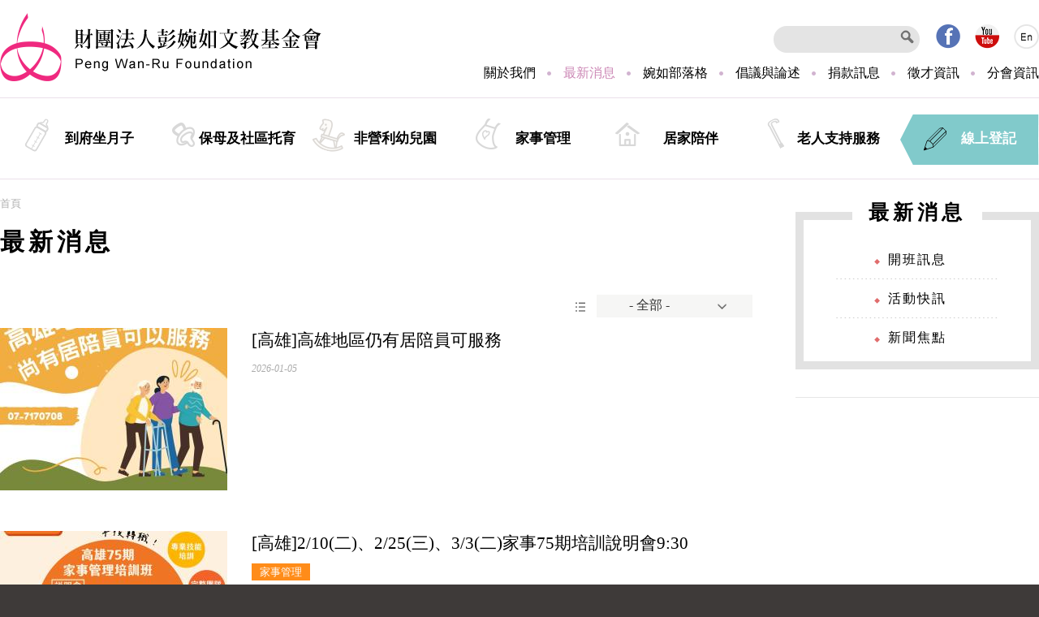

--- FILE ---
content_type: text/html; charset=utf-8
request_url: https://www.pwr.org.tw/news?field_ref_service_target_id=All
body_size: 9165
content:
<!DOCTYPE html PUBLIC "-//W3C//DTD XHTML+RDFa 1.0//EN" "http://www.w3.org/MarkUp/DTD/xhtml-rdfa-1.dtd">
<html xmlns="http://www.w3.org/1999/xhtml" xml:lang="zh-hant" version="XHTML+RDFa 1.0" dir="ltr" 
  xmlns:og="http://ogp.me/ns#"
  xmlns:article="http://ogp.me/ns/article#"
  xmlns:book="http://ogp.me/ns/book#"
  xmlns:profile="http://ogp.me/ns/profile#"
  xmlns:video="http://ogp.me/ns/video#"
  xmlns:product="http://ogp.me/ns/product#"
  xmlns:content="http://purl.org/rss/1.0/modules/content/"
  xmlns:dc="http://purl.org/dc/terms/"
  xmlns:foaf="http://xmlns.com/foaf/0.1/"
  xmlns:rdfs="http://www.w3.org/2000/01/rdf-schema#"
  xmlns:sioc="http://rdfs.org/sioc/ns#"
  xmlns:sioct="http://rdfs.org/sioc/types#"
  xmlns:skos="http://www.w3.org/2004/02/skos/core#"
  xmlns:xsd="http://www.w3.org/2001/XMLSchema#">
<head profile="http://www.w3.org/1999/xhtml/vocab">
<!-- Google Tag Manager -->
<script>(function(w,d,s,l,i){w[l]=w[l]||[];w[l].push({'gtm.start':
new Date().getTime(),event:'gtm.js'});var f=d.getElementsByTagName(s)[0],
j=d.createElement(s),dl=l!='dataLayer'?'&l='+l:'';j.async=true;j.src=
'https://www.googletagmanager.com/gtm.js?id='+i+dl;f.parentNode.insertBefore(j,f);
})(window,document,'script','dataLayer','GTM-PC6R33LK');</script>
<!-- End Google Tag Manager -->
  <meta http-equiv="Content-Type" content="text/html; charset=utf-8" />
<link rel="shortcut icon" href="https://www.pwr.org.tw/sites/default/files/favicon_0.png" type="image/png" />
<meta name="description" content="彭婉如文教基金會創立「社區照顧福利服務互助系統」，提供家事管理、到府坐月子、居家陪伴照顧、保母及社區托育、非營利幼兒園、老人支持服務等方案，期待透過社區大家庭的照顧，讓社區活力永續、家人安心就業，建立平等、關愛、合作、助人的社會。" />
<meta name="generator" content="Drupal 7 (http://drupal.org)" />
<link rel="canonical" href="https://www.pwr.org.tw/news" />
<link rel="shortlink" href="https://www.pwr.org.tw/news" />
<meta property="og:site_name" content="彭婉如文教基金會" />
<meta property="og:type" content="article" />
<meta property="og:url" content="https://www.pwr.org.tw/news" />
<meta property="og:title" content="最新消息" />
<meta property="og:image:url" content="https://www.pwr.org.tw/sites/all/themes/vigor/metaimg.png" />
  <meta name="viewport" content="width=device-width, initial-scale=1.0">
  <meta property="fb:app_id" content="1066019366823730" />
  <meta property="fb:admins" content="100000199740820" />
  <title>最新消息 | 彭婉如文教基金會</title>
  <link rel="stylesheet" type="text/css" href="/sites/all/libraries/slick/slick.css"/>
  <link rel="stylesheet" type="text/css" href="/sites/all/libraries/slick/slick-theme.css"/>
  <link rel="stylesheet" type="text/css" href="/sites/all/libraries/zebra/css/default.css"/>
  <style type="text/css" media="all">
@import url("https://www.pwr.org.tw/modules/system/system.base.css?t8f3g2");
@import url("https://www.pwr.org.tw/modules/system/system.menus.css?t8f3g2");
@import url("https://www.pwr.org.tw/modules/system/system.messages.css?t8f3g2");
@import url("https://www.pwr.org.tw/modules/system/system.theme.css?t8f3g2");
</style>
<style type="text/css" media="all">
@import url("https://www.pwr.org.tw/sites/all/modules/jquery_update/replace/ui/themes/base/minified/jquery.ui.core.min.css?t8f3g2");
@import url("https://www.pwr.org.tw/sites/all/modules/jquery_update/replace/ui/themes/base/minified/jquery.ui.theme.min.css?t8f3g2");
@import url("https://www.pwr.org.tw/sites/all/libraries/chosen/chosen.css?t8f3g2");
@import url("https://www.pwr.org.tw/sites/all/modules/chosen/css/chosen-drupal.css?t8f3g2");
</style>
<style type="text/css" media="all">
@import url("https://www.pwr.org.tw/modules/book/book.css?t8f3g2");
@import url("https://www.pwr.org.tw/modules/comment/comment.css?t8f3g2");
@import url("https://www.pwr.org.tw/sites/all/modules/date/date_api/date.css?t8f3g2");
@import url("https://www.pwr.org.tw/sites/all/modules/date/date_popup/themes/datepicker.1.7.css?t8f3g2");
@import url("https://www.pwr.org.tw/modules/field/theme/field.css?t8f3g2");
@import url("https://www.pwr.org.tw/modules/node/node.css?t8f3g2");
@import url("https://www.pwr.org.tw/modules/search/search.css?t8f3g2");
@import url("https://www.pwr.org.tw/modules/user/user.css?t8f3g2");
@import url("https://www.pwr.org.tw/sites/all/modules/extlink/extlink.css?t8f3g2");
@import url("https://www.pwr.org.tw/sites/all/modules/views/css/views.css?t8f3g2");
@import url("https://www.pwr.org.tw/sites/all/modules/ckeditor/css/ckeditor.css?t8f3g2");
</style>
<style type="text/css" media="all">
@import url("https://www.pwr.org.tw/sites/all/themes/vigor/css/tabs.css?t8f3g2");
@import url("https://www.pwr.org.tw/sites/all/modules/ctools/css/ctools.css?t8f3g2");
@import url("https://www.pwr.org.tw/sites/all/libraries/jquery-ui-multiselect-widget/jquery.multiselect.css?t8f3g2");
@import url("https://www.pwr.org.tw/sites/all/libraries/jquery-ui-multiselect-widget/jquery.multiselect.filter.css?t8f3g2");
@import url("https://www.pwr.org.tw/sites/all/modules/jquery_ui_multiselect_widget/jquery_ui_multiselect_widget.css?t8f3g2");
@import url("https://www.pwr.org.tw/sites/all/modules/netivism_admin_better/css/admin_menu_style.css?t8f3g2");
@import url("https://www.pwr.org.tw/sites/all/modules/netivism_admin_better/css/simplemenu_style.css?t8f3g2");
@import url("https://www.pwr.org.tw/sites/all/modules/netivism_admin_better/css/netivism_admin_better.css?t8f3g2");
@import url("https://www.pwr.org.tw/sites/all/modules/book_made_simple/book_made_simple.css?t8f3g2");
@import url("https://www.pwr.org.tw/sites/all/modules/nice_menus/css/nice_menus.css?t8f3g2");
@import url("https://www.pwr.org.tw/sites/all/modules/nice_menus/css/nice_menus_default.css?t8f3g2");
@import url("https://www.pwr.org.tw/sites/all/libraries/sidr/stylesheets/jquery.sidr.dark.css?t8f3g2");
@import url("https://www.pwr.org.tw/sites/all/modules/addtoany/addtoany.css?t8f3g2");
</style>
<style type="text/css" media="all">
@import url("https://www.pwr.org.tw/sites/all/themes/vigor/css/formalize.css?t8f3g2");
@import url("https://www.pwr.org.tw/sites/all/themes/vigor/css/default.css?t8f3g2");
@import url("https://www.pwr.org.tw/sites/all/themes/vigor/css/layout.css?t8f3g2");
@import url("https://www.pwr.org.tw/sites/all/themes/vigor/css/style.css?t8f3g2");
@import url("https://www.pwr.org.tw/sites/all/themes/vigor/css/custom.css?t8f3g2");
@import url("https://www.pwr.org.tw/sites/all/themes/vigor/css/mobile.css?t8f3g2");
</style>
<style type="text/css" media="print">
@import url("https://www.pwr.org.tw/sites/all/themes/vigor/css/print.css?t8f3g2");
</style>
  <script type="text/javascript" src="https://www.pwr.org.tw/sites/all/modules/jquery_update/replace/jquery/1.10/jquery.min.js?v=1.10.2"></script>
<script type="text/javascript" src="https://www.pwr.org.tw/misc/jquery-extend-3.4.0.js?v=1.10.2"></script>
<script type="text/javascript" src="https://www.pwr.org.tw/misc/jquery-html-prefilter-3.5.0-backport.js?v=1.10.2"></script>
<script type="text/javascript" src="https://www.pwr.org.tw/misc/jquery.once.js?v=1.2"></script>
<script type="text/javascript" src="https://www.pwr.org.tw/misc/drupal.js?t8f3g2"></script>
<script type="text/javascript" src="https://www.pwr.org.tw/sites/all/modules/jquery_update/replace/ui/ui/minified/jquery.ui.core.min.js?v=1.10.2"></script>
<script type="text/javascript" src="https://www.pwr.org.tw/sites/all/modules/jquery_update/replace/ui/ui/minified/jquery.ui.widget.min.js?v=1.10.2"></script>
<script type="text/javascript" src="https://www.pwr.org.tw/sites/all/libraries/chosen/chosen.jquery.min.js?v=1.1.0"></script>
<script type="text/javascript" src="https://www.pwr.org.tw/misc/form-single-submit.js?v=7.100"></script>
<script type="text/javascript" src="https://www.pwr.org.tw/sites/all/modules/extlink/extlink.js?t8f3g2"></script>
<script type="text/javascript" src="https://www.pwr.org.tw/sites/default/files/languages/zh-hant_HI0tMga7zek9gy6hhb7oGKQJNA9HoHzHff9tfFzxD_g.js?t8f3g2"></script>
<script type="text/javascript" src="https://www.pwr.org.tw/sites/all/modules/ctools/js/auto-submit.js?t8f3g2"></script>
<script type="text/javascript" src="https://www.pwr.org.tw/sites/all/modules/responsive_menus/styles/sidr/js/responsive_menus_sidr.js?t8f3g2"></script>
<script type="text/javascript" src="https://www.pwr.org.tw/sites/all/libraries/sidr/jquery.sidr.min.js?t8f3g2"></script>
<script type="text/javascript" src="https://www.pwr.org.tw/sites/all/modules/chosen/chosen.js?v=1.1.0"></script>
<script type="text/javascript" src="https://www.pwr.org.tw/sites/all/themes/vigor/js/theme.js?t8f3g2"></script>
<script type="text/javascript" src="https://www.pwr.org.tw/sites/all/themes/vigor/js/custom.js?t8f3g2"></script>
<script type="text/javascript" src="https://www.pwr.org.tw/sites/all/themes/vigor/js/jquery.formalize.js?t8f3g2"></script>
<script type="text/javascript">jQuery.extend(Drupal.settings, {"basePath":"\/","pathPrefix":"","setHasJsCookie":0,"ajaxPageState":{"theme":"vigor","theme_token":"wDZ2crFDnQv6HPRF22Ji-vAAd3QqDNwOhzllqiWMJLE","js":{"sites\/all\/libraries\/jquery-ui-multiselect-widget\/src\/jquery.multiselect.js":1,"sites\/all\/libraries\/jquery-ui-multiselect-widget\/src\/jquery.multiselect.filter.js":1,"sites\/all\/modules\/jquery_ui_multiselect_widget\/jquery_ui_multiselect_widget.js":1,"sites\/all\/modules\/jquery_update\/replace\/jquery\/1.10\/jquery.min.js":1,"misc\/jquery-extend-3.4.0.js":1,"misc\/jquery-html-prefilter-3.5.0-backport.js":1,"misc\/jquery.once.js":1,"misc\/drupal.js":1,"sites\/all\/modules\/jquery_update\/replace\/ui\/ui\/minified\/jquery.ui.core.min.js":1,"sites\/all\/modules\/jquery_update\/replace\/ui\/ui\/minified\/jquery.ui.widget.min.js":1,"sites\/all\/libraries\/chosen\/chosen.jquery.min.js":1,"misc\/form-single-submit.js":1,"sites\/all\/modules\/extlink\/extlink.js":1,"public:\/\/languages\/zh-hant_HI0tMga7zek9gy6hhb7oGKQJNA9HoHzHff9tfFzxD_g.js":1,"sites\/all\/modules\/ctools\/js\/auto-submit.js":1,"sites\/all\/modules\/responsive_menus\/styles\/sidr\/js\/responsive_menus_sidr.js":1,"sites\/all\/libraries\/sidr\/jquery.sidr.min.js":1,"sites\/all\/modules\/chosen\/chosen.js":1,"sites\/all\/themes\/vigor\/js\/theme.js":1,"sites\/all\/themes\/vigor\/js\/custom.js":1,"sites\/all\/themes\/vigor\/js\/jquery.formalize.js":1},"css":{"modules\/system\/system.base.css":1,"modules\/system\/system.menus.css":1,"modules\/system\/system.messages.css":1,"modules\/system\/system.theme.css":1,"misc\/ui\/jquery.ui.core.css":1,"misc\/ui\/jquery.ui.theme.css":1,"sites\/all\/libraries\/chosen\/chosen.css":1,"sites\/all\/modules\/chosen\/css\/chosen-drupal.css":1,"modules\/book\/book.css":1,"modules\/comment\/comment.css":1,"sites\/all\/modules\/date\/date_api\/date.css":1,"sites\/all\/modules\/date\/date_popup\/themes\/datepicker.1.7.css":1,"modules\/field\/theme\/field.css":1,"modules\/node\/node.css":1,"modules\/search\/search.css":1,"modules\/user\/user.css":1,"sites\/all\/modules\/extlink\/extlink.css":1,"sites\/all\/modules\/views\/css\/views.css":1,"sites\/all\/modules\/ckeditor\/css\/ckeditor.css":1,"sites\/all\/themes\/vigor\/css\/tabs.css":1,"sites\/all\/modules\/ctools\/css\/ctools.css":1,"sites\/all\/libraries\/jquery-ui-multiselect-widget\/jquery.multiselect.css":1,"sites\/all\/libraries\/jquery-ui-multiselect-widget\/jquery.multiselect.filter.css":1,"sites\/all\/modules\/jquery_ui_multiselect_widget\/jquery_ui_multiselect_widget.css":1,"sites\/all\/modules\/netivism_admin_better\/css\/admin_menu_style.css":1,"sites\/all\/modules\/netivism_admin_better\/css\/simplemenu_style.css":1,"sites\/all\/modules\/netivism_admin_better\/css\/netivism_admin_better.css":1,"sites\/all\/modules\/book_made_simple\/book_made_simple.css":1,"sites\/all\/modules\/nice_menus\/css\/nice_menus.css":1,"sites\/all\/modules\/nice_menus\/css\/nice_menus_default.css":1,"sites\/all\/libraries\/sidr\/stylesheets\/jquery.sidr.dark.css":1,"sites\/all\/modules\/addtoany\/addtoany.css":1,"sites\/all\/themes\/vigor\/css\/formalize.css":1,"sites\/all\/themes\/vigor\/css\/default.css":1,"sites\/all\/themes\/vigor\/css\/layout.css":1,"sites\/all\/themes\/vigor\/css\/style.css":1,"sites\/all\/themes\/vigor\/css\/custom.css":1,"sites\/all\/themes\/vigor\/css\/mobile.css":1,"sites\/all\/themes\/vigor\/css\/print.css":1}},"jquery_ui_multiselect_widget":{"module_path":"sites\/all\/modules\/jquery_ui_multiselect_widget","multiple":true,"filter":false,"subselector":"","selectedlist":4,"autoOpen":false,"header":true,"height":175,"classes":"","filter_auto_reset":false,"filter_width":100,"jquery_ui_multiselect_widget_path_match_exclude":"admin\/*\nmedia\/*\nfile\/*\nsystem\/ajax"},"chosen":{"selector":"select#edit-data-3, select#edit-data-4","minimum_single":20,"minimum_multiple":20,"minimum_width":0,"options":{"allow_single_deselect":false,"disable_search":false,"disable_search_threshold":0,"search_contains":true,"placeholder_text_multiple":"\u9078\u64c7\u591a\u500b\u9078\u9805","placeholder_text_single":"\u9078\u64c7\u4e00\u500b\u9078\u9805","no_results_text":"\u6c92\u6709\u7b26\u5408\u7684\u9078\u9805","inherit_select_classes":true}},"urlIsAjaxTrusted":{"\/news":true},"responsive_menus":[{"selectors":["#block-nice_menus-2"],"trigger_txt":"\u2630","side":"right","speed":"200","media_size":"768","displace":"1","onOpen":"","onClose":"","responsive_menus_style":"sidr"}],"extlink":{"extTarget":"_blank","extClass":"ext","extLabel":"(link is external)","extImgClass":0,"extSubdomains":1,"extExclude":"","extInclude":"","extCssExclude":"","extCssExplicit":"","extAlert":0,"extAlertText":"This link will take you to an external web site.","mailtoClass":"mailto","mailtoLabel":"(link sends e-mail)"}});</script>
  <script type="text/javascript" src="/sites/all/libraries/slick/slick.min.js"></script>
  <script type="text/javascript" src="/sites/all/libraries/zebra/zebra_datepicker.js"></script>
</head>
<!--[if lt IE 7 ]><body class="ie6 html not-front not-logged-in one-sidebar sidebar-second page-news is-admin-better simplemenu-theme-dark section-news"><![endif]-->
<!--[if IE 7 ]><body class="ie7 html not-front not-logged-in one-sidebar sidebar-second page-news is-admin-better simplemenu-theme-dark section-news"><![endif]-->
<!--[if IE 8 ]><body class="ie8 html not-front not-logged-in one-sidebar sidebar-second page-news is-admin-better simplemenu-theme-dark section-news"><![endif]-->
<!--[if IE 9 ]><body class="ie9 html not-front not-logged-in one-sidebar sidebar-second page-news is-admin-better simplemenu-theme-dark section-news"><![endif]-->
<!--[if (gt IE 9)|!(IE)]><!-->
<body class="html not-front not-logged-in one-sidebar sidebar-second page-news is-admin-better simplemenu-theme-dark section-news" ><!--<![endif]-->
<!-- Google Tag Manager (noscript) -->
<noscript><iframe src="https://www.googletagmanager.com/ns.html?id=GTM-PC6R33LK"
height="0" width="0" style="display:none;visibility:hidden"></iframe></noscript>
<!-- End Google Tag Manager (noscript) -->
<div id="fb-root"></div>
<script>(function(d, s, id) {
  var js, fjs = d.getElementsByTagName(s)[0];
  if (d.getElementById(id)) return;
  js = d.createElement(s); js.id = id;
  js.src = "//connect.facebook.net/zh_TW/sdk.js#xfbml=1&version=v2.7&appId=1066019366823730";
  fjs.parentNode.insertBefore(js, fjs);
}(document, 'script', 'facebook-jssdk'));</script>


  <p id="skip-link">
    <a class="element-invisible element-focusable" href="#navigation">Jump to Navigation</a>
    <a class="element-invisible element-focusable" href="#main-content">Jump to Main content</a>
  </p>
    <div id="page-outer-wrapper" class="page">

  <div id="branding">
    <div id="header" class="clearfix">

      <div id="logo-title">
                <a href="/" title="首頁" rel="home" id="logo"><img src="https://www.pwr.org.tw/sites/default/files/Peng%20Wan-Ru%20Foundation_0.png" alt="首頁" /></a>
        
        <div id="name-and-slogan">
                            </div> <!-- /#name-and-slogan -->

      </div> <!-- /#logo-title -->

              <div id="header-region">
            <div class="region region-header">
    <div id="block-block-2" class="block block-block block-odd clearfix">
  <div class="block-inner">

            		
		<div class="content" >
      <a class="fb" href="https://www.facebook.com/pwr.tw/"><img alt="" height="30" src="/sites/all/themes/vigor/images/fb.png" width="30" /></a> <a class="youtube" href="https://www.youtube.com/channel/UCN5FaZdEi3nPojugEq_dL_w"><img alt="" height="30" src="/sites/all/themes/vigor/images/youtube.png" width="30" /></a> <a class="en" href="/en/about"><img alt="" height="30" src="/sites/all/themes/vigor/images/En.png" width="31" /></a>
		</div>

  </div> <!-- /block-inner -->
</div> <!-- /block -->
<div id="block-block-6" class="block block-block block-even clearfix">
  <div class="block-inner">

            		
		<div class="content" >
      <script>
  (function() {
    var cx = '007705357616214339099:ddf4dg0ehzq';
    var gcse = document.createElement('script');
    gcse.type = 'text/javascript';
    gcse.async = true;
    gcse.src = 'https://cse.google.com/cse.js?cx=' + cx;
    var s = document.getElementsByTagName('script')[0];
    s.parentNode.insertBefore(gcse, s);
  })();
</script>
<gcse:search></gcse:search>		</div>

  </div> <!-- /block-inner -->
</div> <!-- /block -->
<div id="block-nice_menus-2" class="block block-nice-menus block-odd clearfix">
  <div class="block-inner">

            		
		<div class="content" >
      <ul class="nice-menu nice-menu-down nice-menu-menu-second-menu" id="nice-menu-2"><li class="menu-454 menu-path-node-6 first odd  關於我們 mid-454"><a href="/about" title="">關於我們</a></li>
<li class="menu-481 menu-path-news active-trail  even  最新消息 mid-481"><a href="/news" title="" class="active">最新消息</a></li>
<li class="menu-486 menu-path-blog  odd  婉如部落格 mid-486"><a href="/blog" title="">婉如部落格</a></li>
<li class="menu-487 menu-path-discourse  even  倡議與論述 mid-487"><a href="/discourse" title="">倡議與論述</a></li>
<li class="menu-488 menu-path-node-22  odd  捐款訊息 mid-488"><a href="/donate" title="">捐款訊息</a></li>
<li class="menu-485 menu-path-s104comtw-company-988aqaojobsourcejoblist-r-cust  even  徵才資訊 mid-485"><a href="https://www.104.com.tw/company/988aqao?jobsource=joblist_r_cust" title="">徵才資訊</a></li>
<li class="menu-482 menu-path-contact-list  odd last 分會資訊 mid-482"><a href="/contact/list" title="">分會資訊</a></li>
</ul>
		</div>

  </div> <!-- /block-inner -->
</div> <!-- /block -->
  </div>
        </div> <!-- /#header-region -->
      
    </div> <!-- /#header -->
  </div> <!-- /#branding -->

  
    <div id="preface" class="clearfix limiter">
      <div class="region region-preface">
    <div id="block-nice_menus-1" class="block block-nice-menus block-odd clearfix">
  <div class="block-inner">

            		
		<div class="content" >
      <ul class="nice-menu nice-menu-down nice-menu-main-menu" id="nice-menu-1"><li class="menu-413 menu-path-node-1 first odd  到府坐月子 mid-413"><a href="/service/confinement">到府坐月子</a></li>
<li class="menu-414 menu-path-node-2  even  保母及社區托育 mid-414"><a href="/service/nanny">保母及社區托育</a></li>
<li class="menu-428 menu-path-node-3  odd  非營利幼兒園 mid-428"><a href="/service/preschool">非營利幼兒園</a></li>
<li class="menu-427 menu-path-node-4  even  家事管理 mid-427"><a href="/service/domestic">家事管理</a></li>
<li class="menu-423 menu-path-node-5  odd  居家陪伴 mid-423"><a href="/service/accompany">居家陪伴</a></li>
<li class="menu-471 menu-path-node-24  even  老人支持服務 mid-471"><a href="/service/elder">老人支持服務</a></li>
<li class="menu-489 menu-path-node-833  odd last 線上登記 mid-489"><a href="/domesticapply" title="">線上登記</a></li>
</ul>
		</div>

  </div> <!-- /block-inner -->
</div> <!-- /block -->
  </div>
  </div>
  
  <div id="page-wrapper">
  <div id="page">
  <div id="main-content" class="clearfix">
  
    <div id="content">
      <div class="content-inner center">

                  <div id="content-header">

            <h2 class="element-invisible">您在這裡</h2><div class="breadcrumb"><a href="/">首頁</a></div>
            

            <!-- /service-bg -->


                          <h1 class="page-title">最新消息</h1>
            
            
                          <div class="tabs"></div>
            
            
            
          </div> <!-- /#content-header -->
        
        <div id="content-area">
            <div class="region region-content">
    <div id="block-system-main" class="block block-system block-odd clearfix">
  <div class="block-inner">

            		
		<div class="content" >
      <div class="view view-news view-id-news view-display-id-page list-page view-dom-id-dbd09b310e8808f9e490db60f6c54c95">
        
      <div class="view-filters">
      <form class="ctools-auto-submit-full-form" action="/news" method="get" id="views-exposed-form-news-page" accept-charset="UTF-8"><div><div class="views-exposed-form">
  <div class="views-exposed-widgets clearfix">
          <div id="edit-field-ref-service-target-id-wrapper" class="views-exposed-widget views-widget-filter-field_ref_service_target_id">
                        <div class="views-widget">
          <div class="form-item form-type-select form-item-field-ref-service-target-id">
 <select id="edit-field-ref-service-target-id" name="field_ref_service_target_id" class="form-select"><option value="All" selected="selected">- 全部 - </option><option value="1">到府坐月子</option><option value="2">保母及社區托育</option><option value="3">非營利幼兒園</option><option value="4">家事管理</option><option value="5">居家陪伴</option><option value="24">老人支持服務</option></select>
</div>
        </div>
              </div>
                    <div class="views-exposed-widget views-submit-button">
      <input class="ctools-use-ajax ctools-auto-submit-click js-hide form-submit" type="submit" id="edit-submit-news" value="Apply" />    </div>
      </div>
</div>
</div></form>    </div>
  
  
      <div class="view-content">
        <div class="views-row views-row-1 views-row-odd views-row-first">
      
  <div class="views-field views-field-field-img">        <div class="field-content"><a href="/news/1886"><img typeof="foaf:Image" src="https://www.pwr.org.tw/sites/default/files/styles/news-list/public/news/img/%E6%AD%A1%E8%BF%8E%E7%99%BB%E8%A8%98.png?itok=53G3nhNg" width="280" height="200" alt="" /></a></div>  </div>  
  <div class="views-field views-field-title">        <span class="field-content"><a href="/news/1886">[高雄]高雄地區仍有居陪員可服務</a></span>  </div>  
  <div class="views-field views-field-field-ref-service">        <div class="field-content"></div>  </div>  
  <div class="views-field views-field-created">        <span class="field-content">2026-01-05</span>  </div>  
  <div class="views-field views-field-body">        <span class="field-content">
</span>  </div>  
  <div class="views-field views-field-field-summary-link">        <div class="field-content summary-link"></div>  </div>  </div>
  <div class="views-row views-row-2 views-row-even">
      
  <div class="views-field views-field-field-img">        <div class="field-content"><a href="/news/1702"><img typeof="foaf:Image" src="https://www.pwr.org.tw/sites/default/files/styles/news-list/public/news/img/75%E6%9C%9F%E5%AE%B6%E4%BA%8Bdm-1_0.jpg?itok=k5AZAUz2" width="280" height="200" alt="" /></a></div>  </div>  
  <div class="views-field views-field-title">        <span class="field-content"><a href="/news/1702">[高雄]2/10(二)、2/25(三)、3/3(二)家事75期培訓說明會9:30</a></span>  </div>  
  <div class="views-field views-field-field-ref-service">        <div class="field-content"><div class="item-list"><ul><li class="first last"><div class="service-4"><a href="/service/domestic">家事管理</a> </div></li>
</ul></div></div>  </div>  
  <div class="views-field views-field-created">        <span class="field-content">2026-01-05</span>  </div>  
  <div class="views-field views-field-body">        <span class="field-content"> 

【培訓單位】：台灣社區照顧協會
【培訓對象】：識字能書寫、有耐心、擅烹飪，體力佳身體健康，有意願從事居家服務之工作者
【說明會&amp;地點】：
第一場 115年02月10日 (二）上午 9:30  高雄市苓雅區建國一路109號5樓之4
第二場 115年02月25日 (三）上午 9:30  高...</span>  </div>  
  <div class="views-field views-field-field-summary-link">        <div class="field-content summary-link"></div>  </div>  </div>
  <div class="views-row views-row-3 views-row-odd">
      
  <div class="views-field views-field-field-img">        <div class="field-content"><a href="/news/1546"><img typeof="foaf:Image" src="https://www.pwr.org.tw/sites/default/files/styles/news-list/public/news/img/%E5%8F%B0%E5%8C%97126%E5%AE%B6%E4%BA%8B%E5%9F%B9%E8%A8%93%E7%8F%AD%E6%B8%85%20-%2020251030.jpg?itok=HL_8oP_y" width="280" height="200" alt="" /></a></div>  </div>  
  <div class="views-field views-field-title">        <span class="field-content"><a href="/news/1546">[台北]家事126期培訓說明會 1/27(二) , 2/26(四)</a></span>  </div>  
  <div class="views-field views-field-field-ref-service">        <div class="field-content"><div class="item-list"><ul><li class="first last"><div class="service-4"><a href="/service/domestic">家事管理</a> </div></li>
</ul></div></div>  </div>  
  <div class="views-field views-field-created">        <span class="field-content">2026-01-02</span>  </div>  
  <div class="views-field views-field-body">        <span class="field-content">  
【培訓對象】識字能書寫,有耐心,擅烹飪,體力佳,身體健康,有意願從事居家服務之工作者
【說明會日期】:  115年01月27日 (二) 上午9:30
                          115年02月26日 (四) 下午2:00
【說明會地點】：台北市中山區民生東路1段70號7...</span>  </div>  
  <div class="views-field views-field-field-summary-link">        <div class="field-content summary-link"></div>  </div>  </div>
  <div class="views-row views-row-4 views-row-even views-row-last">
      
  <div class="views-field views-field-field-img">        <div class="field-content"><a href="/news/1772"><img typeof="foaf:Image" src="https://www.pwr.org.tw/sites/default/files/styles/news-list/public/news/img/Green%20and%20Yellow%20Illustrative%20Road%20Idea%20Board%20Whiteboard%20_0.jpg?itok=Meopy6jK" width="280" height="200" alt="" /></a></div>  </div>  
  <div class="views-field views-field-title">        <span class="field-content"><a href="/news/1772">[台北]居家陪伴員第100期說明會：1/13、1/27、2/10、2/24</a></span>  </div>  
  <div class="views-field views-field-field-ref-service">        <div class="field-content"><div class="item-list"><ul><li class="first last"><div class="service-5"><a href="/service/accompany">居家陪伴</a> </div></li>
</ul></div></div>  </div>  
  <div class="views-field views-field-created">        <span class="field-content">2026-01-02</span>  </div>  
  <div class="views-field views-field-body">        <span class="field-content">




【培訓單位】：台灣社區照顧協會




【培訓對象】：識字能書寫，有愛心、耐心，體力佳身體健康，擅烹飪佳</span>  </div>  
  <div class="views-field views-field-field-summary-link">        <div class="field-content summary-link"></div>  </div>  </div>
    </div>
  
      <h2 class="element-invisible">頁面</h2><div class="item-list"><ul class="pager"><li class="pager-current first">1</li>
<li class="pager-item"><a title="到第 2 頁" href="/news?field_ref_service_target_id=All&amp;page=1">2</a></li>
<li class="pager-item"><a title="到第 3 頁" href="/news?field_ref_service_target_id=All&amp;page=2">3</a></li>
<li class="pager-item"><a title="到第 4 頁" href="/news?field_ref_service_target_id=All&amp;page=3">4</a></li>
<li class="pager-item"><a title="到第 5 頁" href="/news?field_ref_service_target_id=All&amp;page=4">5</a></li>
<li class="pager-ellipsis">…</li>
<li class="pager-next"><a title="到下一頁" href="/news?field_ref_service_target_id=All&amp;page=1">下一頁 ›</a></li>
<li class="pager-last last"><a title="到最後一頁" href="/news?field_ref_service_target_id=All&amp;page=67">最後一頁 »</a></li>
</ul></div>  
  
  
  
  
</div>		</div>

  </div> <!-- /block-inner -->
</div> <!-- /block -->
  </div>
        </div> <!-- /#content-area -->

        
      </div> <!-- /.content-inner -->
    </div> <!-- /#content -->

    
          <div id="sidebar-second" class="sidebar second">
        <div class="sidebar-second-inner">
            <div class="region region-sidebar-second">
    <div id="block-taxonomy_menu_block-1" class="block block-taxonomy-menu-block block-odd clearfix">
  <div class="block-inner">

              <h2 class="block-title">最新消息</h2>
        		
		<div class="content" >
      <ul><li class="first"><a href="/news/term/2">開班訊息</a></li><li><a href="/news/term/3">活動快訊</a></li><li class="last"><a href="/news/term/1">新聞焦點</a></li></ul>		</div>

  </div> <!-- /block-inner -->
</div> <!-- /block -->
<div id="block-block-4" class="block block-block block-even clearfix">
  <div class="block-inner">

            		
		<div class="content" >
      <div class="fb-page" data-adapt-container-width="true" data-hide-cover="false" data-href="https://www.facebook.com/pwr.tw/" data-show-facepile="true" data-small-header="false" data-tabs="timeline">
<blockquote cite="https://www.facebook.com/pwr.tw/" class="fb-xfbml-parse-ignore"><p><a href="https://www.facebook.com/pwr.tw/">彭婉如文教基金會</a></p></blockquote>
</div>
		</div>

  </div> <!-- /block-inner -->
</div> <!-- /block -->
  </div>
        </div>
      </div> <!-- /#sidebar-second -->
    
  </div> <!-- /#main-content -->
  </div> <!-- /#page -->
  </div> <!-- /#page-wrapper -->

  
      <div id="page-footer-wrapper">
        <div class="region region-footer-top">
    <div id="block-block-1" class="block block-block block-odd clearfix">
  <div class="block-inner">

            		
		<div class="content" >
      <div class="icon"><img alt="" height="59" src="/sites/all/themes/vigor/images/footer%20logo.png" width="770" /></div>

<div class="mail"><img alt="" height="22" src="/sites/all/themes/vigor/images/mail.png" width="29" /><a href="/contact/list">聯絡我們</a></div>

<div class="m-icon mobile-style"><img src="/sites/all/themes/vigor/images/mobile/btn_1.png" /><img src="/sites/all/themes/vigor/images/mobile/btn_2.png" /></div>
		</div>

  </div> <!-- /block-inner -->
</div> <!-- /block -->
  </div>
        <div id="page-footer" class="limiter">
            <div class="region region-footer">
    <div id="block-nice_menus-3" class="block block-nice-menus block-odd clearfix">
  <div class="block-inner">

            		
		<div class="content" >
      		</div>

  </div> <!-- /block-inner -->
</div> <!-- /block -->
<div id="block-block-3" class="block block-block block-even clearfix">
  <div class="block-inner">

            		
		<div class="content" >
      <p><a href="/news/term/2"><img alt="" height="127" src="/sites/all/themes/vigor/images/link.png" width="358" /></a></p>
		</div>

  </div> <!-- /block-inner -->
</div> <!-- /block -->
<div id="block-views-front_block-block_5" class="block block-views block-odd clearfix">
  <div class="block-inner">

            		
		<div class="content" >
      <div class="view view-front-block view-id-front_block view-display-id-block_5 footer-info view-dom-id-cb4ead8a202b0427cac60f5e2a3630c6">
        
  
  
      <div class="view-content">
      <div class="branch group-1">    <div class="views-row views-row-1">
          
  <div class="views-field views-field-title">        <span class="field-content">總會與台北辦公室</span>  </div>  
  <div class="views-field views-field-field-phone">    <span class="views-label views-label-field-phone">電話：</span>    <span class="field-content">02-25216196</span>  </div>  
  <div class="views-field views-field-field-fax">    <span class="views-label views-label-field-fax">傳真：</span>    <span class="field-content">02-25216364</span>  </div>    </div>
    <div class="views-row views-row-2">
          
  <div class="views-field views-field-title">        <span class="field-content">台北月子服務聯絡處</span>  </div>  
  <div class="views-field views-field-field-phone">    <span class="views-label views-label-field-phone">電話：</span>    <span class="field-content">02-28366936、02-28366938</span>  </div>  
  <div class="views-field views-field-field-fax">    <span class="views-label views-label-field-fax">傳真：</span>    <span class="field-content">02-28366996</span>  </div>    </div>
    <div class="views-row views-row-3">
          
  <div class="views-field views-field-title">        <span class="field-content">中和聯絡處(居家托育服務中心)</span>  </div>  
  <div class="views-field views-field-field-phone">    <span class="views-label views-label-field-phone">電話：</span>    <span class="field-content">02-22310158</span>  </div>  
  <div class="views-field views-field-field-fax">    <span class="views-label views-label-field-fax">傳真：</span>    <span class="field-content">02-22310150</span>  </div>    </div>
</div><div class="branch group-2">    <div class="views-row views-row-4">
          
  <div class="views-field views-field-title">        <span class="field-content">士林聯絡處(居家托育服務中心)</span>  </div>  
  <div class="views-field views-field-field-phone">    <span class="views-label views-label-field-phone">電話：</span>    <span class="field-content">02-28330415</span>  </div>  
  <div class="views-field views-field-field-fax">    <span class="views-label views-label-field-fax">傳真：</span>    <span class="field-content">02-28330414</span>  </div>    </div>
    <div class="views-row views-row-5">
          
  <div class="views-field views-field-title">        <span class="field-content">石牌聯絡處(居家托育服務中心)</span>  </div>  
  <div class="views-field views-field-field-phone">    <span class="views-label views-label-field-phone">電話：</span>    <span class="field-content">02-28211271</span>  </div>  
  <div class="views-field views-field-field-fax">    <span class="views-label views-label-field-fax">傳真：</span>    <span class="field-content">02-28211502</span>  </div>    </div>
    <div class="views-row views-row-6">
          
  <div class="views-field views-field-title">        <span class="field-content">桃園辦公室</span>  </div>  
  <div class="views-field views-field-field-phone">    <span class="views-label views-label-field-phone">電話：</span>    <span class="field-content">03-3382991</span>  </div>  
  <div class="views-field views-field-field-fax">    <span class="views-label views-label-field-fax">傳真：</span>    <span class="field-content">03-3382983</span>  </div>    </div>
</div><div class="branch group-3">    <div class="views-row views-row-7">
          
  <div class="views-field views-field-title">        <span class="field-content">中區辦公室</span>  </div>  
  <div class="views-field views-field-field-phone">    <span class="views-label views-label-field-phone">電話：</span>    <span class="field-content">04-24724830</span>  </div>  
  <div class="views-field views-field-field-fax">    <span class="views-label views-label-field-fax">傳真：</span>    <span class="field-content">04-24752696</span>  </div>    </div>
    <div class="views-row views-row-8">
          
  <div class="views-field views-field-title">        <span class="field-content">台南辦公室</span>  </div>  
  <div class="views-field views-field-field-phone">    <span class="views-label views-label-field-phone">電話：</span>    <span class="field-content">06-2088362</span>  </div>  
  <div class="views-field views-field-field-fax">    <span class="views-label views-label-field-fax">傳真：</span>    <span class="field-content">06-2088290</span>  </div>    </div>
    <div class="views-row views-row-9">
          
  <div class="views-field views-field-title">        <span class="field-content">高屏辦公室</span>  </div>  
  <div class="views-field views-field-field-phone">    <span class="views-label views-label-field-phone">電話：</span>    <span class="field-content">07-7170708</span>  </div>  
  <div class="views-field views-field-field-fax">    <span class="views-label views-label-field-fax">傳真：</span>    <span class="field-content">07-7170705</span>  </div>    </div>
</div>    </div>
  
  
  
  
      <div class="view-footer">
      <div class="m-mail mobile-style"><a href="/contact/list">各分會聯絡資訊</a></div>    </div>
  
  
</div>		</div>

  </div> <!-- /block-inner -->
</div> <!-- /block -->
  </div>
        </div>
    </div> <!-- /#page-footer-wrapper -->
  
</div> <!-- /#page-outer-wrapper -->
  <script type="text/javascript" src="https://www.pwr.org.tw/sites/all/libraries/jquery-ui-multiselect-widget/src/jquery.multiselect.js?t8f3g2"></script>
<script type="text/javascript" src="https://www.pwr.org.tw/sites/all/libraries/jquery-ui-multiselect-widget/src/jquery.multiselect.filter.js?t8f3g2"></script>
<script type="text/javascript" src="https://www.pwr.org.tw/sites/all/modules/jquery_ui_multiselect_widget/jquery_ui_multiselect_widget.js?t8f3g2"></script>
</body>
</html>


--- FILE ---
content_type: text/css
request_url: https://www.pwr.org.tw/sites/all/themes/vigor/css/tabs.css?t8f3g2
body_size: 640
content:
/* Tabs CSS
 * --------
 * Adds styles for the primary and secondary tabs.
 *
 * Compare this with default CSS found in the system module's stylesheet (a copy
 * of which is in drupal5-reference.css, line 510.) */
div.tabs {
  margin: 0 0 5px 0;
}

ul.primary,
ul.secondary {
  width: 99%;
}

ul.primary {
  background: url(../images/tabs/tab-bar.png) repeat-x left bottom;
  border-width: 0;
  line-height: normal;
  list-style: none;
  margin: 0;
  padding: 0 0 0 10px;
  white-space: nowrap;
}
ul.primary li {
  float: left;
  margin: 0;
  padding: 0;
}
ul.primary li.active a,
ul.primary li.active a:hover {
  background: url(../images/tabs/tab-left.png) no-repeat left 0;
  background-color: transparent;
  border-width: 0;
  color: black;
}
ul.primary li.active a .tab,
ul.primary li.active a:hover .tab {
  background: url(../images/tabs/tab-right.png) no-repeat right 0;
}
ul.primary li a {
  background: url(../images/tabs/tab-left.png) no-repeat left -38px;
  background-color: transparent;
  border-width: 0;
  color: #777777;
  display: block;
  font-weight: bold;
  height: 24px;
  margin: 0;
  padding: 0 0 0 5px;
  text-decoration: none;
}
ul.primary li a:hover {
  background: url(../images/tabs/tab-left.png) no-repeat left -76px;
  background-color: transparent;
  border-width: 0;
}
ul.primary li a:hover .tab {
  background: url(../images/tabs/tab-right.png) no-repeat right -76px;
  cursor: pointer;
}
ul.primary li a .tab {
  background: url(../images/tabs/tab-right.png) no-repeat right -38px;
  border-width: 0;
  display: block;
  height: 20px;
  line-height: 20px;
  margin: 0;
  padding: 4px 13px 0 6px;
}

ul.secondary {
  background: url(../images/tabs/tab-secondary-bg.png) repeat-x left bottom;
  border-bottom: 1px solid silver;
  list-style: none;
  margin: 0;
  padding: 0 0 0 5px;
  white-space: nowrap;
}
ul.secondary li {
  border-right: none;
  float: left;
  margin: 0 5px 0 0;
  padding: 5px 0;
}
ul.secondary a {
  background: url(../images/tabs/tab-secondary.png) repeat-x left -56px;
  border: 1px solid silver;
  color: #777777;
  display: block;
  height: 24px;
  margin: 0;
  padding: 0;
  text-decoration: none;
}
ul.secondary a .active,
.activeul.secondary a:hover {
  background: url(../images/tabs/tab-secondary.png) repeat-x left top;
  border: 1px solid silver;
  color: black;
}
ul.secondary a:hover {
  background: url(../images/tabs/tab-secondary.png) repeat-x left bottom;
}
ul.secondary a .tab {
  display: block;
  height: 18px;
  line-height: 18px;
  margin: 0;
  padding: 3px 8px;
}


--- FILE ---
content_type: text/css
request_url: https://www.pwr.org.tw/sites/all/themes/vigor/css/print.css?t8f3g2
body_size: 497
content:
/* Use this stylesheet for print styles only. */
* {
  background-color: transparent;
}

.sidebar,
#navigation,
#header-region,
#search-theme-form,
#footer,
.breadcrumb,
.tabs,
.feed-icon,
.links {
  display: none;
}

#page {
  width: 100%;
}

#content,
#content #content-inner,
.content,
.title {
  margin: 16px 0;
  min-width: auto;
  font-size: 14px;
}

a:hover,
a:active,
a:link,
a:visited {
  color: black;
}

#preface,
#page-footer-wrapper,
.simplemenu-block,
#header,
.print-button,
#branding,
.page-node-submission .page-title,
.form-actions,
#block-menu_block-2,
.back-list{
	display: none;
}

/* refs #41587 */
#page-outer-wrapper {
  min-width: 0;
}
#page,
#header,
#preface,
#page-footer {
  max-width: 100%;
}

.page-node-submission .block-title{
  font-size: 26px;
}

.view-id-apply_content_block{
  margin-bottom: 10px;
  font-size: 24px;
}

.page-node-submission-edit p{
  margin-bottom: 5px;
}

.menu-block-wrapper.menu-name-menu-apply {
  margin: 0;
  padding: 0;
}
.menu-block-wrapper.menu-name-menu-apply .menu li a.active {
  color: #000;
}

@media print and (max-width: 21cm) {
  .menu-block-wrapper.menu-name-menu-apply .menu li a {
    height: 40px;
  }
  .page-node-submission .block-title {
    font-size: 24px;
  }
  .view-id-apply_content_block {
    font-size: 16px;
  }
}

--- FILE ---
content_type: text/css
request_url: https://www.pwr.org.tw/sites/all/modules/netivism_admin_better/css/simplemenu_style.css?t8f3g2
body_size: 1348
content:
.clear-block:after {
  content:"";
  display:block;
  clear:both;
}
.is-admin-better .simplemenu-block {
  /*height: 34px;*/
  /*height: 31px;*/
  height: 32px;
  /*
  border-top: 1px solid #fff;
  border-bottom: 1px solid #fff;
  */
}
.is-admin-better .simplemenu-block,
.is-admin-better .simplemenu-block * {
  -webkit-box-sizing: border-box;
  -moz-box-sizing: border-box;
  box-sizing: border-box;
}
.is-admin-better.simplemenu-theme-dark .simplemenu-block {
  /*
  border-top: 1px solid #333;
  border-bottom: 1px solid #333;
  */
}
.is-admin-better .simplemenu-block + *:not(#skip-link),
.is-admin-better #branding {
  clear: both;
}
.is-admin-better #simplemenu {
  font: 12px/1.5 "PMingLiU", "PingFang TC", "Heiti TC", "Noto Sans CJK TC", source-han-sans-traditional, "Microsoft JhengHei", serif;
  border: none;
  border-left: 10px solid #bdbdbd;
  background: #eee;
  /* box-shadow: 0 0 1pxx #9e9e9e; */
  /*font-family: "Microsoft JhengHei";*/
}
.is-admin-better.simplemenu-theme-dark #simplemenu {
  background: #212121;
  border-left: 10px solid #424242;
  border: 0;
}
.is-admin-better #simplemenu li {
  position: relative;
  padding: 5px 2px;
  color: #333;
  background: transparent;
}
.is-admin-better.simplemenu-theme-dark #simplemenu li {
  color: #fff;
  background: transparent;
  /* letter-spacing: 1px; */
}
.is-admin-better #simplemenu li a,
.is-admin-better #simplemenu li .nolink {
  display: block;
  position: relative;
  padding: 2px 10px;
  color: #333;
  border: none;
  /*
  border-top: 1px solid #323232;
  */
  border-radius: 10px;
  background: transparent;
  transition: background .3s, color .3s;
}
.is-admin-better.simplemenu-theme-dark #simplemenu li a,
.is-admin-better.simplemenu-theme-dark #simplemenu li .nolink {
  color: #fafafa;
  background: #212121;
}
.is-admin-better.simplemenu-theme-dark #simplemenu li .nolink {
  cursor: default;
}
.is-admin-better #simplemenu li.expanded > a {
  padding: 2px 10px;
  font-weight: normal;
  background: #eee;
}
.is-admin-better.simplemenu-theme-dark #simplemenu li.expanded > a {
  background: #212121;
}
.is-admin-better #simplemenu #simplemenu li.root > a {
  font-weight: normal;
}
/*
.is-admin-better #simplemenu li.expanded > .nolink {
  background: url(/sites/all/modules/simplemenu/themes/original/right-green.gif) no-repeat 97%;
  padding-right: 2em;
}
.is-admin-better #simplemenu li.root > .nolink {
  font-weight: 700;
  background: url(/sites/all/modules/simplemenu/themes/original/down-green.gif) no-repeat 97%;
}
*/
.is-admin-better #simplemenu li:hover, 
.is-admin-better #simplemenu li.sfHover,
.is-admin-better #simplemenu a:focus,
.is-admin-better #simplemenu a:hover,
.is-admin-better #simplemenu a:active,
.is-admin-better #simplemenu li.expanded a:focus,
.is-admin-better #simplemenu li.expanded a:hover,
.is-admin-better #simplemenu li.expanded a:active,
.is-admin-better #simplemenu li .nolink:hover,
.is-admin-better #simplemenu li.sfHover > .nolink,
.is-admin-better #simplemenu li.sfHover > a {
  color: #000;
  background: #e0e0e0;
}
.is-admin-better.simplemenu-theme-dark #simplemenu li:hover, 
.is-admin-better.simplemenu-theme-dark #simplemenu li.sfHover,
.is-admin-better.simplemenu-theme-dark #simplemenu a:focus,
.is-admin-better.simplemenu-theme-dark #simplemenu a:hover,
.is-admin-better.simplemenu-theme-dark #simplemenu a:active,
.is-admin-better.simplemenu-theme-dark #simplemenu li.expanded a:focus,
.is-admin-better.simplemenu-theme-dark #simplemenu li.expanded a:hover,
.is-admin-better.simplemenu-theme-dark #simplemenu li.expanded a:active,
.is-admin-better.simplemenu-theme-dark #simplemenu li .nolink:hover,
.is-admin-better.simplemenu-theme-dark #simplemenu li.sfHover > .nolink,
.is-admin-better.simplemenu-theme-dark #simplemenu li.sfHover > a {
  color: #fff;
  background: #424242;
}

.is-admin-better.simplemenu-theme-dark #simplemenu li a.active {
  text-shadow: 1px 1px 1px #424242;
  background: #1E88E5;
}
.is-admin-better.simplemenu-theme-dark #simplemenu li a.active:hover {
  text-shadow: 1px 1px 1px #424242;
  background: #2196F3;
}

.is-admin-better #simplemenu li:hover ul, 
.is-admin-better ul#simplemenu li.sfHover ul {
  top: 35px;
  border: none;
  /*box-shadow: 1px 1px 5px #9e9e9e;*/
}
.is-admin-better.simplemenu-theme-dark #simplemenu li:hover ul, 
.is-admin-better.simplemenu-theme-dark ul#simplemenu li.sfHover ul {
  top: 27px;
}
.is-admin-better #simplemenu li ul a,
.is-admin-better #simplemenu li ul .nolink {
  padding: 5px 10px;
  line-height: 1.2;
  background: rgba(242, 242, 242, 0.85);
}
.is-admin-better.simplemenu-theme-dark #simplemenu li ul a,
.is-admin-better.simplemenu-theme-dark #simplemenu li ul .nolink {
  color: #eee;
  background: rgba(33,33,33,.8);
  border-radius: 0;
}
.is-admin-better.simplemenu-theme-dark #simplemenu li:hover, 
.is-admin-better.simplemenu-theme-dark #simplemenu li.sfHover {
  background: transparent;
}
.is-admin-better.simplemenu-theme-dark #simplemenu li ul a:hover,
.is-admin-better.simplemenu-theme-dark #simplemenu li ul .nolink:hover,
.is-admin-better.simplemenu-theme-dark #simplemenu li.expanded ul a:hover,
.is-admin-better.simplemenu-theme-dark #simplemenu li.expanded ul .nolink:hover,
.is-admin-better.simplemenu-theme-dark #simplemenu li.sfHover ul a:hover,
.is-admin-better.simplemenu-theme-dark #simplemenu li.sfHover ul .nolink:hover {
  background: transparent;
  background: rgba(33,33,33,.9);
}
.is-admin-better #simplemenu li li.expanded > a {
  padding: 5px 22px 5px 10px;
}
.is-admin-better #simplemenu li li.expanded > a:after {
  content: "\25B6";
  position: absolute;
  right: 5px;
  top: 5px;
  font: 12px/1.7 sans-serif;
  color: #9e9e9e;

  /*
width: 0;

height: 0;

border-left: 60px solid #2E8DD0;

border-bottom: 30px solid transparent;

border-top: 30px solid transparent;
  */
}
.is-admin-better #simplemenu li li,
.is-admin-better ul#simplemenu li li {
  padding: 0;
}
.is-admin-better #simplemenu li li:hover ul,
.is-admin-better ul#simplemenu li li.sfHover ul {
  top: 0;
  left: 14.2em;
}

.is-admin-better ul.action-links a {
  padding: 5px 20px;
  line-height: 1.4;
  font-size: 1.125rem;
}


--- FILE ---
content_type: text/css
request_url: https://www.pwr.org.tw/sites/all/modules/netivism_admin_better/css/netivism_admin_better.css?t8f3g2
body_size: 79
content:
#footer #block-boost-status {
  margin: 40px 20px 0 20px;
  color: #e0e0e0;
  background: rgba(0,0,0,.8);
}
#footer #block-boost-status .block-inner {
  padding: 20px 30px; 
}
#footer #block-boost-status .block-title {
  margin-bottom: 1em;
  color: #fff;
}
#block-boost-status .block-inner :last-child {
  margin-bottom: 0;
}

--- FILE ---
content_type: text/css
request_url: https://www.pwr.org.tw/sites/all/themes/vigor/css/default.css?t8f3g2
body_size: 1891
content:
/**
 * @file
 * About Default Styles
 * ---------------------
 * default.css is used to establish general rules, browser reset, or admin user interface styles.
 *
 * Browser Reset
 * -------------
 * HTML5 Reset
 */
a,
abbr,
address,
article,
aside,
audio,
b,
blockquote,
body,
caption,
cite,
code,
dd,
del,
dfn,
dialog,
div,
dl,
dt,
em,
fieldset,
figure,
footer,
form,
h1,
h2,
h3,
h4,
h5,
h6,
header,
hgroup,
hr,
html,
i,
iframe,
img,
ins,
kbd,
label,
legend,
li,
mark,
menu,
nav,
object,
ol,
p,
pre,
q,
samp,
section,
small,
span,
strong,
sub,
sup,
table,
tbody,
td,
tfoot,
th,
thead,
time,
tr,
ul,
var,
video {
  margin: 0;
  padding: 0;
  vertical-align: baseline;
}

html,
body {
  height: auto;
}

/*
	Makes browsers agree.
	IE + Opera = font-weight: bold.
	Gecko + WebKit = font-weight: bolder.
*/
b,
strong {
  font-weight: bold;
}

img {
  font-size: 0;
}

table {
  border-collapse: collapse;
  border-spacing: 0;
}

th,
td,
caption {
  font-weight: normal;
  text-align: left;
  vertical-align: top;
}

:focus { /* remember to define focus styles! */
  outline: 0px;
}

/**
 * Clear Floats Without Structural Markup
 * ---------------------------------------
 * http://www.positioniseverything.net/easyclearing.html
 */
.clearfix {
  display: inline-block;
}
.clearfix:after {
  clear: both;
  content: ".";
  display: block;
  height: 0;
  visibility: hidden;
}

/* Hides from IE-mac \ */
* html .clearfix {
  height: 1%;
}
.clearfix {
  display: block;
}

/* clear classes */
.clearleft,
.clearl,
.cleft {
  clear: left;
}

.clearright,
.clearr,
.cright {
  clear: right;
}

.clear,
.clearboth,
.clearall {
  clear: both;
}

/* Float classes */
.floatleft,
.fleft,
.floatl {
  float: left;
  margin: 0 10px 5px 0;
}

.floatright,
.fright,
.floatr {
  float: right;
  margin: 0 0 5px 10px;
}

/* Skip to Navigation, Main Content link */
#skip-link {
  margin: 0;
}
#skip-link a,
#skip-link a:visited {
  background-color: #666;
  color: #fff;
  display: block;
  padding: 2px 0 3px 0;
  text-align: center;
  width: 100%;
}

/* =Drupal ---------------------------------------------------------------- */

tbody,
tbody th,
tr.even,
tr.odd {
  border: none;
}

ul.links li {
  padding-left: 0;
}

li.leaf,
li.expanded,
li.collapsed {
  margin: 0;
  padding: 0;
}

#autocomplete li {
  margin: 0;
}

dd {
  margin-left: 10px;
}

#views-ui-analyze-view-button input {
  margin-top: 10px;
}

#node-admin-filter ul li,
#user-admin-filter ul li {
  list-style: none;
}

#node-admin-filter dl.multiselect .form-item,
#user-admin-filter dl.multiselect .form-item {
  height: 2.5em;
}

#node-admin-content .container-inline div,
#user-admin-account .container-inline div {
  display: block;
}

#node-admin-content #edit-operation-wrapper,
#user-admin-account #edit-operation-wrapper {
  float: left;
  margin-right: 10px;
}

#node-admin-content .form-submit,
#user-filter-form .form-submit,
#user-admin-account .form-submit {
  margin: 0;
}

.hierarchical-select select {
  height: auto !important;
}

tr.content-add-new a.tabledrag-handle {
  display: none;
}

#views-ui-edit-view-form {
  margin-bottom: 30px;
}

form#views-ui-preview-form input#preview-submit {
  margin: 15px 0 0;
}

.display-node li,
#context-ui-form li {
  list-style: none;
  list-style-type: none;
}

#views-ajax-pad fieldset {
  margin: 10px;
  padding: 10px;
}

#book-outline {
  min-width: 100%;
}


/* Tabs CSS - IE 5 and 6 don't support PNGs with alpha transparency. */
.ie6 ul.primary,
.ie6 ul.secondary {
  width: 100%;
  width: auto;
}
.ie6 ul.primary li a,
.ie6 ul.primary li a .tab,
.ie6 ul.secondary li a,
.ie6 ul.secondary li a .tab {
  display: inline;
  display: inline-block;
}

.ie6 ul.primary li a {
  background: url(../images/tabs/tab-left-ie6.png) no-repeat left -38px;
}
.ie6 ul.primary li a .tab {
  background: url(../images/tabs/tab-right-ie6.png) no-repeat right -38px;
}
.ie6 ul.primary li a:hover {
  background-position: left -76px;
  color: #555555;
  cursor: pointer;
  text-decoration: none;
}
.ie6 ul.primary li a:hover .tab {
  background-position: right -76px;
}
.ie6 ul.primary li.active a,
.ie6 ul.primary li.active a:hover {
  background: url(../images/tabs/tab-left-ie6.png) no-repeat left 0;
}
.ie6 ul.primary li.active a .tab,
.ie6 ul.primary li.active a:hover .tab {
  background: url(../images/tabs/tab-right-ie6.png) no-repeat right 0;
}

.ie6 ul.secondary li a:hover {
  color: #555555;
  cursor: pointer;
  text-decoration: none;
}

/* Minor fix for primary and secondary tabs in IE */
.ie7 ul .primary li a:hover,
.ie7 ul .secondary li a:hover {
  color: #555555;
  cursor: pointer;
  text-decoration: none;
}


/* =Core */
.form-item input.error,
.form-item textarea.error,
.form-item select.error {
  border: 2px solid red;
}

@media screen and (-webkit-min-device-pixel-ratio:0) {
  div.vertical-tabs .vertical-tabs-panes {
    margin-top: -1em;
  }
  div.vertical-tabs .vertical-tabs-panes .fieldset-wrapper {
    position: relative;
    top: 1em;
  }
}

/**
 * =modules
 */
.dev-query {
  color: #cecece;
}


--- FILE ---
content_type: text/css
request_url: https://www.pwr.org.tw/sites/all/themes/vigor/css/custom.css?t8f3g2
body_size: 12077
content:
/* global */
* {
	font-family: 'SourceHanSans','PingFang TC','Heiti TC','Microsoft JhengHei',San-serif;
}

a,
a:link,
a:visited {
	color: #000;
	text-decoration: none;
}

a:hover {
	color: #cc87b5;
}

hr {
	border: 1px #e8d9e7 solid;
}

#page-outer-wrapper {
	border: none;
	min-width: 1280px;
}

#page,
#header,
#preface,
#page-footer {
	width: 1280px;
}

.breadcrumb {
	padding: 0;
    margin: 20px 0;
}

.breadcrumb a {
	color: #afafaf;
}

.page-title {
	font-weight: bold;
	font-size: 30px;
	color: #000;
	letter-spacing: 5px;
	margin-bottom: 40px;	
}

#sidebar-second {
	width: 300px;
	margin-top: 40px;
}

.two-sidebars .center, .sidebar-second .center {
	margin-right: 320px;
}

#page-footer {
	height: auto;
}

.simplemenu-block {
	height: 25px;
}

.mobile-style {
	display: none;
}

.pc-style {
	display: block;
}

/* header */

#branding {
	height: 120px;
}

#header {
	border-bottom: 1px solid #EBE0EA;
    height: 120px;
    padding: 0;
}

#logo-title {
	padding: 16px 0;
	width: 45%;
}

#header-region {
	width: 55%;
	padding: 20px 0;
}

#block-block-2 .fb,
#block-block-2 .youtube {
	padding-right: 15px;
}

/* menu */
ul.nice-menu a {
	color: #000;
	padding: 0;
}

ul.nice-menu a:hover,
ul.nice-menu a.active,
ul.nice-menu-down li.menuparent:hover {
	color: #cc87b5;
	background: transparent;
}

ul.nice-menu a:hover,
ul.nice-menu .active-trail a,
ul.nice-menu-down li.menuparent:hover,
ul.nice-menu-down .menuparent a {
	padding: 0;
}

ul.nice-menu-down li.menuparent,
ul.nice-menu li,
#header-region ul.nice-menu li {
	background: transparent;
	border: none;
}

#block-nice_menus-2,
#block-nice_menus-3 {
	font-size: 16px;
}

#header-region ul.nice-menu li,
#page-footer ul.nice-menu li {
	padding: 0 14px 0 20px;
    background: url("../images/o.png") no-repeat scroll 0px 8px transparent;
}

#nice-menu-2 .first,
#nice-menu-3 .first {
	background: transparent !important;
}

#nice-menu-2 li.menu-482.menu-path-contact-list {
	padding-right: 0;
}

#block-nice_menus-1 {
	font-size: 17px;
	font-weight: bold;
	height: 100px;
	border-bottom: 1px solid #EBE0EA;
}

#nice-menu-1 > li  {
	width: 182px;
	text-align: center;
}

#nice-menu-1 > li > a {
	line-height: 100px;
	padding-left: 63px
}

#nice-menu-1 > li > ul {
    margin-top: 66px;
    background: #feeff3;
    border-top: 3px solid #CB86B4;
}

#nice-menu-1 > li > ul > li > a {
	border-top: 1px dashed #CB86B4;
	margin: 0 25px;
	line-height: 50px;
    font-size: 16px;
    font-weight: normal;
}

#nice-menu-1 > li > ul > li.first > a {
	border-top: none;
}

#nice-menu-1 > li.menu-413 {
	background: url("../images/A.png") no-repeat scroll 30px 25px transparent;
}

#nice-menu-1 > li.menu-414 {
	background: url("../images/B.png") no-repeat scroll 30px 30px transparent;
}

#nice-menu-1 > li.menu-428 {
	background: url("../images/C.png") no-repeat scroll 20px 25px transparent;
}

#nice-menu-1 > li.menu-427 {
	background: url("../images/D.png") no-repeat scroll 40px 25px transparent;
}

#nice-menu-1 > li.menu-423 {
	background: url("../images/F.png") no-repeat scroll 30px 30px transparent;
}

#nice-menu-1 > li.menu-471 {
	background: url("../images/E.png") no-repeat scroll 35px 25px transparent;
}

#nice-menu-1 > li.menu-489 {
	background: url("../images/online.png") no-repeat scroll 17px 20px transparent;
    width: 188px;
}

#nice-menu-1 > li.menu-489:hover,
#nice-menu-1 > li.menu-489.active-trail {
	background: url("../images/online_hover.png") no-repeat scroll 17px 20px transparent;

}

#nice-menu-1 > li.menu-489 a {
	color: #fff;
}

#nice-menu-1 > li.menu-413:hover,
#nice-menu-1 > li.menu-413.active-trail {
	background: url("../images/Aa.png") no-repeat scroll 30px 25px transparent;
}

#nice-menu-1 > li.menu-414:hover,
#nice-menu-1 > li.menu-414.active-trail {
	background: url("../images/Bb.png") no-repeat scroll 30px 30px transparent;
}

#nice-menu-1 > li.menu-428:hover,
#nice-menu-1 > li.menu-428.active-trail {
	background: url("../images/Cc.png") no-repeat scroll 20px 25px transparent;
}

#nice-menu-1 > li.menu-427:hover,
#nice-menu-1 > li.menu-427.active-trail {
	background: url("../images/Dd.png") no-repeat scroll 40px 25px transparent;
}

#nice-menu-1 > li.menu-423:hover,
#nice-menu-1 > li.menu-423.active-trail {
	background: url("../images/Ff.png") no-repeat scroll 30px 30px transparent;
}

#nice-menu-1 > li.menu-471:hover,
#nice-menu-1 > li.menu-471.active-trail {
	background: url("../images/Ee.png") no-repeat scroll 35px 25px transparent;
}

/* google search */
#block-block-2 {
	float: right;
	z-index: 999;
	margin: 10px 0;
}

#___gcse_0 {
	width: 170px;
	max-height: 30px;
} 

#gsc-iw-id1 {
	border: none;
	box-shadow: none;
}

.gsc-search-button input.gsc-search-button-v2,
.gsc-search-button button.gsc-search-button-v2  {
	display: none;
}

.gsc-search-button {
	width: 20px !important;
	background: url("../images/search.png") no-repeat scroll 0px 0px transparent;
	position: absolute;
    height: 30px;
    top: 22px;
    left: 95%;
}

.gsc-input-box table {
	margin:0;
	background: #E4E4E4;
	height: 30px;
    border-radius: 20px;
    width: 120% !important;
}

.gsc-control-cse, 
.gsc-control-cse .gsc-control-cse-zh_TW {
	background-color: transparent !important; 
	border:0!important;
	padding:0 !important;
}

#gsc-i-id1, 
#gsc-i-id2 {
	background:transparent !important;
	margin:0px 0px 3px !important;
	box-shadow: none;
}

.block-top_menu {
	display:inline-block;
	vertical-align: middle;
	height: 35px;
}

.gsc-result .gs-title {
	height: 2em !important;
	text-align: left;
} 

#block-block-6 {
	float:left;
	z-index: 999;
    right: 165px;
    top: 15px;
    position: absolute;
} 
#block-nice_menus-2 {
	clear: both
}

/* front */
#block-views-front_block-block_3 {
	position: relative;
}

.views-slideshow-controls-text-pause {
	display: none;
}

.views-slideshow-controls-text-previous,
.views-slideshow-controls-text-next {
	position: absolute;
	top: 216px;
	z-index: 999;
	width: 48px;
	height: 48px;
	font-size: 0px;
}

.views-slideshow-pager-fields {
	position: absolute;
	right: 15px;
	bottom: 30px;
	z-index: 999;
}

.views-slideshow-pager-fields div {
	display: inline-block;
	padding-right: 1px;
}

.views-content-counter a {
	background: #AEAEAB;
	color: #fff;
	padding: 1px 5px;
	border: 1px solid #fff;
}

.active .views-content-counter a {
	background: #80CACB;
}

.views-slideshow-controls-text-previous {
	background: url("../images/01.png") no-repeat scroll 0 0 transparent;
/*	left: -24px;*/
	left: 0px;
}

.views-slideshow-controls-text-next {
	background: url("../images/02.png") no-repeat scroll 0 0 transparent;
/*	right: -24px;*/
	right: 0;
}

.slideshow .views-field-title,
.slideshow .views-field-field-sub-title,
.slideshow .views-field-field-description {
	position: absolute;
	left: 85px;
	max-width: 350px;
}

.slideshow .views-field-title {
    font-size: 36px;
    font-weight: bold;
    left: 65px;
    padding-left: 20px;
    top: 120px;
    padding-top: 20px;
    background: url(../images/kv_triangle.png) no-repeat scroll 0px 0px transparent;
    min-width: 350px;
    background-color: rgba(0,0,0,.5);
    height: 45%;
}

.slideshow .views-field-title a {
	color: #fff;
}

.slideshow .views-field-field-sub-title {
	font-size: 24px;
	font-weight: bold;
	background-color: #FFE496;
    color: #333;
    left: 20px;
    margin-top: 6px;
}

.slideshow .views-field-field-description {
	top: 250px;
	font-size: 16px;
	font-weight: bold;
	color: #000;
}

#block-views-front_block-block_6,
#block-views-front_block-block_1 {
	margin: 0 40px;
}

.front #block-system-main,
#block-views-front_block-block_6,
#block-views-front_block-block_4 {
	float: left;
	width: 400px;
	margin-top: 20px;
	margin-bottom: 30px;
}

.front-top-link .views-field-field-img {
	float: left;
	margin-right: 35px;
}

.front-top-link .views-field-title {
	font-size: 25px;
	font-weight: bold;
	padding-bottom: 5px;
	background: url("../images/line.png") no-repeat scroll 185px 40px transparent;
}

.front-top-link .views-field-body {
	font-size: 16px;
	margin-top: 5px;
}

#block-views-front_block-block,
#block-views-front_block-block_1,
#block-views-front_block-block_2 {
/*	border: 8px solid #E2E2E2;*/
	float: left;
/*	width: 384px;
	height: 515px;*/
	width: 399px;
	height: 583px;
}

#block-views-front_block-block {
	background: url("../images/4.png") no-repeat scroll 0 0 transparent;
}

#block-views-front_block-block_1 {
	background: url("../images/5.png") no-repeat scroll 0 0 transparent;
}

#block-views-front_block-block_2 {
	background: url("../images/6.png") no-repeat scroll 0 0 transparent;
}

#block-views-front_block-block .block-title,
#block-views-front_block-block_1 .block-title,
#block-views-front_block-block_2 .block-title {
	text-align: center;
	font-size: 21px;
	font-weight: bold;
	color: #000;
	margin-top: 34px;
}
.front-mid-block {
	margin: 15px 25px;
}

.front-mid-block .views-field-created {
	font-style: italic;
	font-size: 12px;
	font-family: Arial;
	color:#aaaaaa;
}

.front-mid-block .views-field-field-area-cat {
	float: left;
	margin-right: 20px;
}

.front-mid-block .views-field-field-area-cat div {
	height: 50px;
	width: 50px;
	border-radius: 50%;
	text-align: center;
    line-height: 50px;
    color: #fff;
    font-size: 16px;
    font-weight: bold;
}

.area-all, .area-4, .area-5, .area-6, .area-7, .area-8 {
    border: 3px solid #e2e2e2;
}

.area-all { /* default */
	background-color: #956394;
}

.area-8 { /* 高雄 */
	background-color: #35C9B9;
}

.area-4 { /* 台北 */
	background-color: #6EB5ED;
}

.area-7 { /* 台南 */
	background-color: #B9C935;
}

.area-6 { /* 台中 */
	background-color: #EC8282;
}

.area-5 { /* 桃園 */
	background-color: #E4B62B;
}

.front-mid-block.class .views-row {
	clear: left;
	border-bottom: 1px solid #EBEBEB;
	padding: 10px 0px 28px;
}

.front-mid-block.class .views-field-title {
	font-size: 17px;
    max-height: 25px;
    overflow: hidden;
}

.front-mid-block.class .views-row-1 {
	padding-top: 0;
}

.front-mid-block.class .views-row-6 {
	border: none;
}

.front-mid-block.event .views-field-field-img {
	float: left;
	margin-right: 10px;
	padding-bottom: 25px;
}

.front-mid-block.event .views-field-title {
	font-size: 19px;
    max-height: 60px;
    overflow: hidden;
}

.front-mid-block.event .views-row {
	clear: left;
	border-bottom: 1px solid #EBEBEB;
	padding: 25px 0px;
	height: 75px;
}

.front-mid-block.event .views-row-1 {
	padding-top: 0;
}

.front-mid-block.event .views-row-4 {
	border: none;
}

.front-mid-block.news .views-field-title {
	font-size: 25px;
	padding-bottom: 10px;
}

.front-mid-block.news .views-field-created {
	padding-bottom: 10px;
	margin-bottom: 10px;
	background: url("../images/line.png") no-repeat scroll 0px 28px transparent;
}

.front-mid-block.news .views-field-body {
	font-size: 16px;
}

.front-mid-block.news .views-field-view-node {
	float: right;
    background-color: #CD88B7;
    padding: 5px 15px;
    margin-top: 20px;
}

.front-mid-block.news .views-field-view-node a {
	color: #fff;
	font-size: 16px;
}


/* footer */
#page-footer-wrapper {
	background: #956394;
}

#block-views-front_block-block_5.clearfix:after {
	display: inline;
}

#block-views-front_block-block_5 {
	max-width: 900px;
}

#page-footer *, #page-footer a {
	color: #fff;
}

.region-footer-top {
	background: url("../images/footer-bar.png") repeat-x scroll 0 0 transparent;
}

#block-block-1 {
	width: 1280px;
	margin: 0 auto;
	position: relative;
}

#block-block-1 .block-inner {
	padding: 0;
}

#block-block-1 .icon img {
	margin: 10px 0
}

#block-block-1 .mail {
	position: absolute;
	top:0;
	right: 100px;
	line-height: 77px;
	border-left: 1px solid #B897B9;
    padding-left: 35px;
}

#block-block-1 .mail img {
	vertical-align: middle;
	margin-right: 15px;
}

#block-block-1 .mail a {
	font-size: 18px;
/*	font-family: Arial;*/
	color: #fff;
	vertical-align: middle;
}

#block-block-1 .mail a:hover {
	color: #000;
}

.footer-info {
	overflow: auto;
}

.footer-info .views-row {
	padding-bottom: 15px;
}

.footer-info .branch {
	float: left;
	padding-right: 50px;
    border-right: 1px solid #B897B9;
    margin-right: 40px;
}

.footer-info .branch.group-3 {
	border: none;
}

.footer-info .views-field-title {
	font-size: 16px;
	font-weight: bold;
	line-height: 2;
}

.footer-info .views-field-field-phone,
.footer-info .views-field-field-fax {
	font-size: 15px;
}

#block-nice_menus-3 a:hover {
	color: #000;
}

.region-footer {
	position: relative;
}

#block-nice_menus-3 {
	position: absolute;
	right: 0;
	top: 5px;
}

#block-block-3 {
	position: absolute;
	right: 0;
	top: 100px;
}

#boost-block-flush-form input {
	font-size: 18px;
	color: #000;
}

/* node */
.node .field-name-body h1 {
	font-size: 24px;
	color: #000;
	margin-bottom: 30px;
}

.node .field-name-body h2 {
	font-size: 22px;
	color: #888888;
	margin-bottom: 30px;
}

.node .field-name-body h3 {
	font-size: 20px;
	color: #e06c6c;
	margin-bottom: 30px;
}

.node .field-name-body p, .node .field-name-body span {
	font-size: 16px !important;
	color: #000;
	margin-bottom: 30px;
}

.node .field-name-body a {
	color: #2096a7;
}

/*.block .node blockquote {
	font-size: 16px;
	padding: 20px 80px;
	margin: 0;
	border: 8px solid #e2e2e2;
}

.block .node blockquote p::before {
	display: none;
}*/


.blockquote-wrapper  {
  position: relative;
  margin-bottom: 30px;
  color: #bf509a;
}

blockquote  {
  padding: 20px 80px;
  border: none;
}

.node .field-name-body blockquote p {
	color: #bf509a !important;
}

.blockquote-left,
.blockquote-right  {
  position: absolute;
  top: 0;
  bottom: 0;
  width: 8px;
  background: #e2e2e2;
}
.blockquote-left  {
  left: 0;
}
.blockquote-right  {
  right: 0;
}
.blockquote-left::before,
.blockquote-left::after,
.blockquote-right::before,
.blockquote-right::after  {
  content: "";
  position: absolute;
  width: 28px;
  height: 8px;
  background: #e2e2e2;    
}
.blockquote-left::before  {
  top: 0;
  left: 0;
}
.blockquote-left::after  {
  bottom: 0;
  left: 0;
}
.blockquote-right::before  {
  top: 0;
  right: 0;
}
.blockquote-right::after  {
  right: 0;
  bottom: 0;
}

.node .field-name-body img[style*="float:left"] {
	padding: 0 15px 15px 0;
}

.node .field-name-body img[style*="float:right"] {
	padding: 0 15px 0 15px;
}

.node .field-name-field-file .field-label {
	font-size: 24px;
	font-weight: bold;
	margin-bottom: 30px;
}

.node .field-name-field-file img {
	display: none;
}

.node .field-name-field-file a {
	font-size: 17px;
}

.node .field-name-field-file a:hover {
	color: #6db8bc;
}

.node .field-name-field-file .field-item {
	padding-left: 20px;
	margin-bottom: 10px;
	background: url("../images/price/icon_list_2.png") 0px 8px no-repeat;
}

/* service */
.service-list .views-row {
	height: 460px;
	clear: both;
}

.service-list .views-field-field-rep-img .field-content {
	height: 460px;
	position: relative;
}

.service-list .views-row-odd .views-field-nothing {
	padding: 0px 0px 0px 640px;
}

.service-list .views-row-even .views-field-nothing {
	padding: 0px 640px 0px 0px;
}

.service-list .list-content {
	padding: 70px 70px 36px 70px;
}

.service-list .title {
	font-size: 25px;
	margin-bottom: 20px;
	font-weight: bold;
	letter-spacing: 5px;
}

.service-list .views-row-1 a {
	color: #e25151;
}

.service-list .views-row-2 a {
	color: #809505;
}

.service-list .views-row-3 a {
	color: #b075b1;
}

.service-list .views-row-4 a {
	color: #ff8b19;
}

.service-list .views-row-5 a {
	color: #50ab9b;
}

.service-list .views-row-6 a {
	color: #e774ad;
}

.service-list .body {
	font-size: 16px;
	height: 280px;
	color: #000;
}

.service-list .link {
	font-size: 16px;
	text-align: right;
}

.service-list .views-row-1 .views-field-nothing {
	background: url("../images/service-01.png") no-repeat scroll 890px 28px transparent;
}

.service-list .views-row-2 .views-field-nothing {
	background: url("../images/service-02.png") no-repeat scroll 0px 50px transparent;
}

.service-list .views-row-3 .views-field-nothing {
    background: url("../images/service-03.png") no-repeat scroll 680px 270px transparent;
    background-size: 600px;
}

.service-list .views-row-4 .views-field-nothing {
    background: url("../images/service-04.png") no-repeat scroll 0px 100px transparent;
    background-size: 620px;
}

.service-list .views-row-5 .views-field-nothing {
	background: url("../images/service-05.png") no-repeat scroll 780px 28px transparent;
}

.service-list .views-row-6 .views-field-nothing {
	background: url("../images/service-06.png") no-repeat scroll 0px 28px transparent;
	background-size: 630px;
}

.service-list .views-row-1 .list-content {
    background: url("../images/triangle/A.png") no-repeat scroll 45px 45px transparent;
}

.service-list .views-row-2 .list-content {
    background: url("../images/triangle/B.png") no-repeat scroll 45px 45px transparent;
}

.service-list .views-row-3 .list-content {
    background: url("../images/triangle/C.png") no-repeat scroll 45px 45px transparent;
}

.service-list .views-row-4 .list-content {
    background: url("../images/triangle/D.png") no-repeat scroll 45px 45px transparent;
}

.service-list .views-row-5 .list-content {
    background: url("../images/triangle/E.png") no-repeat scroll 45px 45px transparent;
}

.service-list .views-row-6 .list-content {
    background: url("../images/triangle/F.png") no-repeat scroll 45px 45px transparent;
}

.service-list .cover-bg a {
	position: absolute;
	width: 100%;
	height: 100%;
	font-size: 0px;
	background-image: linear-gradient(90deg,rgba(255,255,255,1) 0%,rgba(255,255,255,0) 30%,rgba(255,255,255,0) 70%,rgba(255,255,255,1) 100%);
}

.page-service .block-inner,
.page-service #main-content {
	padding: 0px;
}

.field-name-field-price-img {
	display: none;
}

/* list-page:news, blog, discourse, related-org */
.list-page .views-field-field-img {
	float: left;
	margin-right: 30px;
}

.list-page .views-row {
	clear: left;
	height: 250px;
}

.list-page .views-field-title {
	font-size: 21px;
	margin-bottom: 10px;
}

.list-page .views-field-body {
	font-size: 16px;
}

.list-page .item-list ul li {
	display: inline-block;
	margin: 0 5px 10px 0;;
}

.list-page .views-field-field-ref-service a {
	color: #fff;
	padding: 3px 10px;
}

.service-1 a {
	background: #E25051;
}

.service-2 a {
	background: #7F9506;
}

.service-4 a {
	background: #FF8C19;
}

.service-3 a {
	background: #B174B1;
}

.service-5 a {
	background: #50AB9A;
}

.service-24 a {
	background: #E772AC;
}

.list-page .views-field-created {
	font-style: italic;
	font-size: 12px;
	font-family: Arial;
	color:#aaaaaa;
	margin-bottom: 10px;
}

.list-page .summary-link {
	text-align: right;
    margin-top: 15px;
}

.list-page .summary-link a {
	border: 2px solid #999;
    padding: 5px;
    font-size: 16px;
    color: #999;
}

.list-page .summary-link a:hover {
	border-color: #cc0000;
    background: #cc0000;
    color: #fff;
}

.org-list img {
	border-radius: 100px;
	margin: 0 auto;
}

.org-list {
	padding: 0px 150px;
	text-align: center;
}

.org-list .views-field-title {
	font-size: 21px;
	margin: 10px 20px;
}

.org-list {
	padding-bottom: 40px;
}

/* filter */
.list-page .views-exposed-widget {
	float: none;
	text-align: right;
}
#edit-field-ref-service-target-id {
	font-family: 'SourceHanSans','PingFang TC','Heiti TC','Microsoft JhengHei',San-serif;
	font-size: 16px;
    background: #F6F6F5;
    border: 0;
    padding: 2px 40px;
    color: #333;
    background-image: url("../images/pull_down.png");
    background-repeat: no-repeat;
    background-position: 140px 0px;
}

.form-item-field-ref-service-target-id {
    background: url("../images/pull_down_icon.png") no-repeat scroll 700px 0px transparent;
}

/* sidebar-second */
#block-taxonomy_menu_block-1,
#block-taxonomy_menu_block-2,
#block-taxonomy_menu_block-3,
#block-book-navigation,
#block-nice_menus-4

 {
    border: 10px solid #E2E2E2;
    position: relative;
}

#sidebar-second .block-title {
	font-size: 25px;
    font-weight: bold;
    text-align: center;
    color: #000;
    position: absolute;
    left: 50%;
    margin-right: -50%;
    transform: translate(-50%, -50%);
    top: -10px;
    background: #fff;
    padding: 20px;
    letter-spacing: 5px;
}

#sidebar-second .view-content,
#block-book-navigation .content,
.block-taxonomy-menu-block .content,
#block-nice_menus-4 .content {
    font-size: 16px;
    text-align: center;
    letter-spacing: 2px;
    margin-top: 25px;
}

.block-taxonomy-menu-block .content > ul {
	margin: 0;
}

#block-nice_menus-4 .content > ul {
	border-top: none;
	width: 100%;
}

.block-taxonomy-menu-block .content > ul > li,
#block-nice_menus-4 .content > ul > li  {
	margin:0;
	list-style: none;
	background: url("../images/second-menu-dot.png") no-repeat scroll 40px 42px transparent;
	line-height: 3;
}

#block-nice_menus-4 .content > ul > li {
	width: 100%;
}

.block-taxonomy-menu-block .content > ul > li ul {
	margin-bottom: 0;
	list-style: none;
}

.block-taxonomy-menu-block .content > ul > li a,
#block-nice_menus-4 .content > ul > li a {
	padding: 0 30px;
	background: url("../images/second-menu.png") no-repeat scroll 8px 4px transparent;
}

.block-taxonomy-menu-block .content > ul > li ul a,
#block-nice_menus-4 .content > ul > li ul a {
	padding: 0px;
	background: transparent;
	font-size: 14px;
	color: #888888;
}

.block-taxonomy-menu-block .content > ul > li ul a:hover {
	color: #e06c6c;
}

.block-taxonomy-menu-block .content > ul > li ul li {
	margin: 0;
	line-height: 2.5;
}

.block-taxonomy-menu-block .content > ul > li ul li.last {
	background: url(../images/second-menu-dot.png) no-repeat scroll 40px 34px transparent;
}

#block-nice_menus-4 .content > ul > li a {
	display: inline;
}

.block-taxonomy-menu-block .content > ul > li.last,
#block-nice_menus-4 .content > ul > li.last {
	background: transparent;
}
/* service page */
.service-page-bg {
	position: relative;
}

.node-type-service .breadcrumb,
.node-type-service .book-navigation .page-links {
	display: none;
}

.node-type-service .node-inner .content {
	margin: 0 70px;
}

.node-type-service .page-title-wrapper {
	height: 320px;
	text-align: center;
}

.node-type-service .page-title {
	line-height: 320px;
	letter-spacing: 10px;
	font-size: 50px;
	margin: 0;
	display: inline-block;
}

.kv_up {
	padding-left:30px;
	background: url("../images/service/kv_triangle_up.png") no-repeat scroll 0px 105px transparent;
}

.kv_down {
	padding-right:20px;
	background: url("../images/service/kv_triangle_down.png") no-repeat scroll 100% 190px transparent;
}

.service-icon {
	height: 100px;
	width: 100px;
	position: absolute;
	left: 50%;
    margin-right: -50%;
    transform: translate(-50%, -50%);
}

.node-type-service .tabs {
	margin: 0;
}

.node-type-service #content-area {
	box-shadow: 5px 5px 5px -5px #cccccc, 5px 5px 5px -5px #cccccc, -5px 5px 5px -5px #cccccc;
	padding-top: 60px;
}

.node-type-service *::before {
	font-weight: bold;
	letter-spacing: 5px;
	font-size: 25px;
	text-align: center;
    display: block;
    margin-bottom: 20px;
}

.page-node-1 .page-title,
.page-node-1 *::before,
.page-node-1 #county-tab li.enable {
	color: #e25151;
}

.page-node-2 .page-title,
.page-node-2 *::before,
.page-node-2 #county-tab li.enable {
	color: #809505;
}

.page-node-3 .page-title,
.page-node-3 *::before,
.page-node-3 #county-tab li.enable {
	color: #b075b1;
}

.page-node-4 .page-title,
.page-node-4 *::before,
.page-node-4 #county-tab li.enable {
	color: #ff8b19;
}

.page-node-5 .page-title,
.page-node-5 *::before,
.page-node-5 #county-tab li.enable {
	color: #50ab9b;
}

.page-node-24 .page-title,
.page-node-24 *::before,
.page-node-24 #county-tab li.enable {
	color: #e774ad;
}

.page-node-1 .service-icon {
	background: url("../images/service/A.png") no-repeat scroll 0px 0px transparent;
}

.page-node-2 .service-icon {
	background: url("../images/service/B.png") no-repeat scroll 0px 0px transparent;
}

.page-node-3 .service-icon {
	background: url("../images/service/C.png") no-repeat scroll 0px 0px transparent;
}

.page-node-4 .service-icon {
	background: url("../images/service/D.png") no-repeat scroll 0px 0px transparent;
}

.page-node-5 .service-icon {
	background: url("../images/service/E.png") no-repeat scroll 0px 0px transparent;
}

.page-node-24 .service-icon {
	background: url("../images/service/F.png") no-repeat scroll 0px 0px transparent;
}

.node-type-service .field-name-body,
.node-type-service .field-name-field-flow,
.node-type-service .field-name-field-price,
.org-list,
.view-id-service_related_news {
	margin-bottom: 25px;
  border-bottom: 1px solid #EADFEA;
}

.node-type-service .field-name-field-price {
	padding-bottom: 40px;
  text-align: center;
}

.node-type-service .field-name-body {
	text-align: justify;
	padding: 0 150px 25px;
}

.node-type-service .field-name-body::before {
	content:"服務簡介";
}

.node-type-service .field-name-field-flow::before {
	content:"服務流程";
}

.node-type-service .field-name-field-item::before {
	content:"服務內容";
}

.node-type-service .field-name-field-link::before {
	content:"相關連結";
}

.node-type-service .field-name-field-flow {
	height: 330px;
	padding-bottom: 70px;
}

.node-type-service .field-name-field-flow .field-items {
	padding-top: 100px;
	background: url("../images/service/1_5.png") no-repeat scroll 0px 10px transparent;
}

.node-type-service .field-name-field-link .field-item a {
	padding-left: 20px;
    font-size: 18px;
    line-height: 2;
    background: url(../images/o.png) no-repeat scroll 5px 10px transparent;
}

.node-type-service .field-name-field-link .field-items {
	text-align: center;
}

.node-type-service .field-name-field-flow .field-item {
	float: left;
    width: 176px;
    height: 155px;
    margin-right: 45px;
    border: 8px solid #E2E2E2;
    position: relative;
}

.node-type-service .field-name-field-flow .field-item:nth-child(5) {
	margin: 0;
}

.node-type-service .field-name-field-flow .double-field-first p {
	margin: 0;
}

.node-type-service .field-name-field-flow .double-field-first {
	font-size: 18px;
    font-weight: bold;
    text-align: center;
    color: #000;
    position: absolute;
    left: 50%;
    margin-right: -50%;
    transform: translate(-50%, -50%);
    top: -5px;
    background: #fff;
    padding: 10px;
    letter-spacing: 5px;
}

.double-field-second {
	margin: 30px 15px;
    font-size: 16px;
    color: #000;
}

.view-service-related-org::before {
	content:"服務單位";
	font-size: 25px;
}

.view-service-related-news::before {
	content:"最新消息";
	font-size: 25px;
}

.view-service-related-news {
	padding: 0px 100px;
}

.field-name-field-item {
    padding: 0px 150px 40px;
    font-size: 17px;
    margin-bottom: 20px;
    border-bottom: 1px solid #EADFEA;
}

.node-type-service .field-name-field-item .double-field-first {
	color: #cc87b5;
	font-weight: bold;
	line-height: 250%;
	padding-left: 20px;
	background: url("../images/service/00.png") no-repeat scroll 2px 18px transparent;
    min-width: 120px;
    display: inline-block;
}

.node-type-service .book-navigation .menu {
	text-align: center;
	margin-top: 50px;
    padding: 0;
}

.node-type-service .book-navigation ul li {
	display: inline-block;
	font-size: 15px;
	color: #333333;
	margin: 0;
}

.node-type-service .book-navigation ul li::after {
	content: '❘';
	display: inline-block;
 	color: #acacac;
    font-size: 15px;
    font-weight: normal;
    margin: 20px 25px 20px 30px;
}

.node-type-service .book-navigation ul li:last-child::after {
	display: none;
}


.node-type-service #page {
	margin-bottom: 50px;
}

.node-service {
	position: relative;
}

.node-service .node-links {
	position: absolute;
	right: 0;
}

.node .node-links ul li {
	border: none !important;
}

.node-service .node-links a {
	font-size: 16px;
    color: #966494;
}

/* FAQ */
.node-type-faq .page-title {
	text-align: center;
}

.node-type-faq #content-area {
	width: 940px;
	margin: 0 auto;
}

.node-type-faq .field-item {
	display: block;
	min-height: 60px;
	margin-bottom: 25px;
}

.node-type-faq .summary {
	display: none;
}

.node-type-faq fieldset {
	border: none;
}

.node-type-faq legend {
	background: #f6eff6;
	width: 100%;
}

.node-type-faq legend:hover {
	background: #d3f1eb;
}

.node-type-faq .fieldset-title {
	font-size: 17px;
	line-height: 60px;
	width: 100%;
    display: block;
}

.node-type-faq .fieldset-title:hover {
	color: #000;
}

.node-type-faq .fieldset-title::before {
	content: 'Q';
	font-size: 24px;
	font-family: Arial;
	color: #b075b1;
	margin-right: 20px;
}

.node-type-faq .fieldset-wrapper::before {
	content: 'A';
	font-size: 24px;
	font-family: Arial;
	color: #50ab9b;
    margin: 0 15px;
	float: left;
}

.node-type-faq .fieldset-title:hover::before {
	color: #50ab9b;
}

.node-type-faq fieldset.collapsed .fieldset-legend {
	background-image: url("../images/FAQ/faq_icon_a2.png") !important;
    background-position: 870px 50% !important;
}

.node-type-faq fieldset.collapsed .fieldset-legend:hover {
	background-image: url("../images/FAQ/faq_icon_b.png") !important;
}

.node-type-faq fieldset .fieldset-legend {
    background: url("../images/FAQ/faq_icon_a1.png") 870px 50% no-repeat !important;
}

.node-type-faq .field-item  .fieldset-wrapper {
	font-size: 16px;
	color: #000;
	margin: 30px 0 0;
}
.node-type-faq .field-item  .fieldset-wrapper p {
	margin: 0 10px 0 60px;
}

/* hire */
.hire-list thead {
    background: #f6eff6;
}

.hire-list tr,
.hire-list thead th {
	line-height: 60px;
	font-size: 16px;
	color: #000;
	border: none;
}

.hire-list th,
.hire-list td {
	text-align: center;
}

.hire-list tr.odd,
.hire-list tr.info {
	background: #fff;
}

.hire-list tr.even {
	background: #f6f6f6;
}

.hire-list .views-field-created,
.hire-list .views-field-field-area-cat,
.hire-list .views-field-field-hire-link {
	width: 20%;
}

.hire-list .views-field-title {
	width: 40%;
}

.views-field-field-hire-link a {
	color: #c81d1d;
	line-height: 60px;
    width: 100%;
    display: block;
}

.views-field-field-hire-link a:hover {
	color: #bf509a;
}

td.views-field-field-hire-link {
    background: url("../images/hire/apply_job.png") 25px 45% no-repeat !important;
}

td.views-field-field-hire-link:hover {
    background: url("../images/hire/apply_job_hover.png") 25px 45% no-repeat !important;
}

/* price table */
.node-type-service .field-name-field-price .field-label,
#online-webform,
#service-qa {
	font-size: 0;
  width: 277px;
  height: 60px;
  background: url("../images/service/AA.jpg") 0 0 no-repeat !important;
  cursor: pointer;
  display: inline-block;
}

#online-webform {
  background: url("../images/service/BB.jpg") 0 0 no-repeat !important;
  margin-left: 26px;
}

#service-qa {
  background: url("../images/service/CC.jpg") 0 0 no-repeat !important;
  margin-left: 26px;
}

.page-node-2 #online-webform {
  margin: 40px auto 40px 279px;
}

.page-node-3 #service-qa {
  display: block;
  margin: 40px auto;
}

.price-table th,
.price-table td {
	padding: 20px 0;
	vertical-align: middle;
	border: none;
}

.price-table {
	font-size: 16px;
	border: none;
}

.price-table th,
.p-border {
	border-right: 1px solid #eaeaea !important;
}

.price-table p {
	margin-bottom: 0px;
}

.price-table .odd {
	background: #fff;
	border: none;
}

.price-table .even {
	background: #f6f6f6;
	border: none;
}

.price-table tr:nth-child(odd) {
	background: #fff;
	border: none;
}

.price-table tr:nth-child(even) {
	background: #f6f6f6;
	border: none;
}

.price-location {
	background: #8f88ae;
	color: #fff;
	font-size: 25px;
	font-weight: bold;
}

.price-location .county,
.price-location .county-2 {
	width: 200px;
}

.location-desc {
	font-size: 15px;
	margin-top: 10px;
}

.price-top-a {
	background: #dfdbf4;
	color: #51497a;
	padding: 12px 0 !important;
	border: 1px solid #fff !important;
}

.price-top-b {
	background: #f2d8f0;
	color: #693e67;
	padding: 12px 0 !important;
	border: 1px solid #fff !important;
}

.price-top-a-center {
	background: #eeebff;
	padding: 22px 0 !important;
	line-height: 1.8;
	border: 1px solid #fff !important;
}

.page-node-1 #service-p-1 .price-top-a-center {
	padding: 8px 0 !important;
}

.price-top-b-center {
	background: #ffeefe;
	border: 1px solid #fff !important;	
}

.price-full {
	color: #0da4a2;
}

.price-half {
	color: #ff7f02;
}

.price-meal-1 {
	color: #6c6496;
}

.price-meal-2 {
	color: #966494;
}

.p-desc td {
	padding: 20px;
}

.p-desc ol {
	margin-left: 20px;
}

.p-desc ol li {
	margin:0;
}

.p-service-item td {
	text-align: left !important;
}

.p-service-item ul {
	padding: 0 200px;
	margin: 0;
	list-style: none;
}

.p-service-item li:nth-child(odd) {
	float: left;
	width: 280px;
}

.p-service-item li:nth-child(even) {
	margin-left: 280px; 
}

.p-service-item li {
	margin: 0;
	padding-left: 30px;
	background: url("../images/price/icon_list_2.png") 10px 7px no-repeat;
}

#county-tab,
.field-name-field-price .field-items {
/*	display: none;*/
}

#county-tab {
	margin-top: 20px;
	text-align: center;
}

#county-tab li {
  display: inline-block;
  color: #acacac;
  font-size: 20px;
  font-weight: bold;
  cursor: pointer;
  margin: 0;
}

#county-tab li::before,
#county-tab li:last-child::after {
	content: '❘';
	display: inline-block;
 	color: #acacac;
    font-size: 20px;
    font-weight: normal;
    margin: 20px 25px 20px 30px;
}

#county-tab li:hover {
  color: #666;
}

.field-name-field-price .field-items > .field-item {
  display: none;
}
.field-name-field-price .field-items > .field-item:first-of-type {
  display: block;
}

/* publication */
.node-type-publication .page-title {
	margin-bottom: 20px;
}

.node-publication .submitted-by {
	display: block;
	font-style: italic;
	color: #aaaaaa;
	font-size: 12px;
	margin-bottom: 10px;
}

.node-publication .book-navigation,
.node-publication-content  .book-navigation {
	display: none;
}

.node-publication .node-links {
	clear: left;
}

/*.node-publication .book-navigation .menu {
	display: none;
}

.node-publication .book-navigation .page-links {
	clear: left;
	background: #e4f5f6;
}

.node-publication .book-navigation .page-links a:hover {
	color: #6db8bc;
}*/

.node-publication .field-name-body {
	width: 280px;
	color: #555555 !important;
	font-size: 14px !important;
	float: left;
	margin-bottom: 20px;
}

.node-publication .field-name-body p {
	margin-bottom: 0;
}

.node-publication .field-name-body img,
.publication-list .views-field-field-rep-img img {
	box-shadow: 3px 3px 5px #81807e;
	border: 1px solid #dad9d7;
}

.table-contents {
	margin: 0 0 20px 340px;
}

.table-contents .title {
	font-weight: bold;
	font-size: 20px;
	color: #000
}

.table-contents .title::after {
	content: '';
	display: block;
	margin: 15px 0;
	width: 30px;
	border-bottom: 1px solid #6db8bc;
}

.table-contents a,
.publication-list .views-field-title a {
	color: #000;
	font-size: 17px;
	line-height: 2;
}

.table-contents a:hover,
.publication-list .views-field-title a:hover {
	color: #6db8bc;
}

.table-contents ul {
	list-style: none;
}

.table-contents ul li {
	background: url("../images/publication/icon_list_2.png") 0px 12px no-repeat;
	margin-left: 0;
	padding-left: 23px;
}

.publication-list .views-row {
	float: left;
	margin-bottom: 20px;
}

.publication-list .views-row:nth-child(4n) {
	clear: left;
}

.publication-list .views-row:nth-child(3n+2) {
	margin: 0 46px;
}

.publication-list .views-field-title a {
	background: url("../images/publication/icon_list_2.png") 6px 6px no-repeat;
	padding-left: 23px;
}

/* contact-list */
.contact-list {
	font-size: 16px;
}

.contact-list .contact-info {
	float: left;
}

.contact-list .views-row {
	clear: left;
    padding-bottom: 20px;
    margin-bottom: 20px;
    border-bottom: 1px solid #EADFEA;
}

.contact-list .views-field-field-coordinate {
    width: 450px;
    margin-left: 470px;
}

.contact-title,
.contact-list .view-header {
	font-size: 20px;
	font-weight: bold;
	line-height: 1.5;
}

/* pager */
.item-list .pager li a:hover,
ul.pager li.pager-current {
	background: #d1b3d0;
}

.item-list .pager .pager-last a:hover {
	background-image: url("../images/pager_right_hv.png");
}

.item-list .pager .pager-first a:hover {
	background-image: url("../images/pager_left_hv.png");
}

.item-list .pager li a,
ul.pager li.pager-current {
	padding: 0;
    width: 30px;
    height: 30px;
    line-height: 30px;
    border-radius: 0;
    font-size: 16px;
}

.view-publication ul.pager li.pager-current,
.view-apply-result ul.pager li.pager-current,
.page-hiring ul.pager li.pager-current {
    display: inline-block;
    margin: 0;
}

.item-list .pager li a {
    vertical-align: middle;
    display: inline-block;
}

ul.pager li.pager-current {
    vertical-align: bottom;
}

.pager-first a,
.pager-last a {
	text-indent: -999em;
}

.pager-first a {
	background: url("../images/pager_left.png") no-repeat scroll 0 0 transparent;
}
.pager-last a {
    background: url("../images/pager_right.png") no-repeat scroll 0 0 transparent;
}

/* apply-page */
.page-apply .page-title {
	font-size: 0px;
	height: 200px;
	background: url("../images/apply/online_kv.jpg") no-repeat scroll 0 0 transparent;
	margin-bottom: 20px;
}

#apply-tab {
	text-align: center;
}

#apply-tab li {
	float: left;
	list-style: none;
	width: 318px;
	height: 60px;
	font-size: 18px;
	cursor: pointer;
	margin: 0px 0px 50px;
	line-height: 60px;
	font-weight: bold;
	border: 1px solid #d2e8e8;
	background: #eaffff;
}

#apply-tab li a {
	width: 100%;
    height: 100%;
    display: inline-block;
    color: #499b9c;
}

.section-service.node-type-webform .page-title {
	display: none;
}
.section-service.node-type-webform .apply-page .page-title {
	display: block;
	text-align: center;
	letter-spacing: 0;
	font-family: 'SourceHanSans', 'PingFang TC', 'Heiti TC', 'Microsoft JhengHei', sans-serif;
	font-weight: normal;
    font-size: 20px;
}
.menu-block-wrapper.menu-name-menu-apply {
	margin-bottom: 50px;
	padding-top: 220px;
	background: url("../images/apply/online_kv.jpg") no-repeat scroll 0 0 transparent;
}
.menu-block-wrapper.menu-name-menu-apply .menu {
	display: flex;
	margin: 0;
	padding: 0;
}
.menu-block-wrapper.menu-name-menu-apply .menu li {
	flex: 1;
	margin: 0;
	padding: 0;
	list-style: none;
}
.menu-block-wrapper.menu-name-menu-apply .menu li a {
	display: flex;
	justify-content: center;
	align-items: center;
	height: 60px;
	font-weight: bold;
	font-size: 18px;
	color: #499b9c;
	border: 1px solid #d2e8e8;
	background: #eaffff;
}
.menu-block-wrapper.menu-name-menu-apply .menu li a:hover,
.menu-block-wrapper.menu-name-menu-apply .menu li a.active {
	color: #fff;
	background: #81cacb;
}

.apply-page .view-content {
	clear: left;
}

#apply-tab li:hover,
#apply-tab li.enable {
	background: #81cacb;
}

#apply-tab li a:hover,
#apply-tab li.enable a {
	color: #fff;
}

.apply-page .view-content > .views-row {
  display: none;
}
.apply-page .view-content > .views-row-3 {
  display: block;
}

.apply-page,
.apply-page input,
.apply-page select,
.apply-page .description {
	font-size: 16px;
	font-family: 'SourceHanSans','PingFang TC','Heiti TC','Microsoft JhengHei',San-serif;
	color: #333;
}

.apply-page .views-field-title {
	font-size:20px;
	color: #000;
	text-align: center;
}

.apply-page .webform-component label {
	font-weight: normal;
}

.apply-page .part-a > div > .webform-component > label,
.apply-page .part-b > div >  .webform-component > label,
.apply-page .part-b .select-or-other > div > label,
.apply-page .part-a .select-or-other > div > label {
	font-weight: normal;
	width: 100px;
  display: inline-block;
  text-align: right;
  margin: 5px 10px 5px 0;
}

.apply-page .part-b > div > .webform-component > label,
.apply-page .part-b .select-or-other > div > label {
	width: 200px;
}

html.js input.webform-calendar,
.apply-page .description {
	vertical-align: middle;
}

.apply-page fieldset,
.webform-address-wrapper,
.fake-set,
.fake-set-box {
	position: relative;
  padding: 20px 20px 20px 200px;
  border-bottom: 1px solid #e8d9e7;
  border-top: none;
  border-left: none;
  border-right: none;
}

.fake-set,
.fake-set-box {
	padding: 50px 20px 50px 200px;
}

.apply-page legend,
.fake-set > div > div > label,
.fake-set > label,
.webform-address-label,
.fake-set-box > label,
.fake-set-box.webform-component--condition > div > div > label,
.fake-set-box.webform-component--service-item > div > div > label {
	position: absolute;
  left: 0;
  top: 50%;
  margin: -10px 0 0 20px;
  width: 160px;
  text-align: center;
}

.fake-set-wrapper {
	padding: 20px 0px;
  border-left: 1px solid #e8d9e7;
}

.fake-set-box .fake-set-wrapper {
	padding: 20px 20px;
}

.webform-component--mama label {
	margin: -18px 0px 0 20px;
    padding-right: 20px;
    border-right: 1px solid #e8d9e7;
    line-height: 35px;
}

.apply-page .fieldset-wrapper {
	padding-left: 20px;
    border-left: 1px solid #e8d9e7;
}

.webform-component--county {
	padding: 20px 0 20px 20px;;
    border-left: 1px solid #e8d9e7;
    margin-bottom: 0;
}

.webform-address-wrapper .description {
	padding: 0 0 20px 20px;;
    border-left: 1px solid #e8d9e7;
}

.fake-set input {
	margin-left: 20px;
}

.apply-page input[type="text"],
.apply-page input[type="email"],
.apply-page select {
	height: 35px;
    border: 1px solid #d4d4d4;
}

.apply-page input[type="checkbox"],
.apply-page input[type="radio"] {
	vertical-align: baseline;
}

.short-text {
	max-width: 220px;
}

.inline-block {
	display: inline-block;
}

.webform-component--county,
.webform-component--township,
.webform-component--address-extra,
.webform-component--service-time .form-item,
.webform-component--service-time .form-item select,
.webform-component--service-time .form-item .description,
.webform-component-sameas input,
.webform-component-sameas .description,
.webform-component--requirement--service-date select {
	display: inline-block;
}

.webform-component--user--contact-time {
	margin: 10px 0 25px;
}

.webform-component-sameas .description {
    vertical-align: baseline;
}

.webform-component--requirement--service-date .description,
.webform-component--requirement--service-date-2 .description {
	display: inline-block !important;
	vertical-align: baseline;
	margin-left: 4px;
}

.webform-component--requirement--kid1,
.webform-component--requirement--kid2 {
	width: 515px;
    height: 110px;
}

.webform-component--service-time .webform-component {
	vertical-align: top;
}

.apply-page .g-recaptcha > div {
	margin: 50px auto 0px;
}

.apply-page .form-actions {
	text-align: center;
	margin-top: 80px;
}

.webform-component--service-time--hours .description {
	vertical-align: baseline;
}

.webform-component--baby-info--born {
	margin-left: 214px;
}

.webform-component--baby-info--born .form-item,
.webform-component--service-item--space-status--space .form-item,
.webform-component--service-item--other-service-items .form-item {
	display: inline-block;
}

.webform-component--user--user-name input,
.webform-component--user--user-name .description,
.webform-component--baby-info--diet input,
.webform-component--baby-info--diet .description,
.webform-component--nanny-requirement--start,
.webform-component--nanny-requirement--start select,
.webform-component--nanny-requirement--start .description,
.webform-component--nanny-requirement--end,
.webform-component--nanny-requirement--start-time,
.webform-component--nanny-requirement--start-time select,
.webform-component--nanny-requirement--start-time .description,
.webform-component--nanny-requirement--end-time,
.webform-component--nanny-requirement--place .description,
.webform-component--baby-info--gender .description {
	display: inline-block !important;
	vertical-align: top;
}

#edit-submitted-nanny-requirement-place {
  display: inline-block;
}

.webform-component--nanny-requirement--start-time label {
	margin: 0 0 0 50px;
	vertical-align: middle;
}

.fake-set.webform-component--other-requirement {
	padding: 30px 20px 30px 200px;
}

.webform-component--other-requirement .form-textarea-wrapper {
	padding: 20px 20px;
    border-left: 1px solid #e8d9e7;
}

.apply-page .form-checkboxes .form-item {
	display: inline-block;
	margin-right: 10px;
}

.webform-component--service-time--day {
	display: block;
}

#edit-submitted-requirement-twins,
#edit-submitted-user-contact-time,
#edit-submitted-nanny-requirement-time,
#edit-submitted-service-time-day,
.webform-component--requirement--twins .description,
.webform-component--user--contact-time .description,
.webform-component--nanny-requirement--time .description,
.webform-component--service-time--day .description,
.webform-component--family .description {
    display: inline-block !important;
}

.webform-component--requirement--twins .description,
.webform-component--user--contact-time .description,
.webform-component--nanny-requirement--time .description,
.webform-component--service-time--day .description {
	margin-top: -5px;
}

.webform-component--user--relation input {
	display: inline-block;
    vertical-align: text-bottom;
}

.webform-component--user--relation .description {
	display: inline-block;
    margin-top: -20px;
}

.webform-component--personal-data {
	text-align: center;
    margin-bottom: -1em;
}

#edit-submitted-service-item-space-status-stair {
  width: 60px;
}

.apply-page .webform-component--status,
.apply-page .webform-component--requirement--service-date {
	display: none;
}

.apply-page .form-actions input {
	background: #ce88b8;
    border-radius: 0;
    border: none;
    height: 40px;
    width: 140px;
    color: #fff;
    text-shadow: none;
    font-size: 17px;
}

.apply-page .view-footer {
	margin-top: 80px;
    padding-top: 30px;
    border-top: 1px solid #e8d9e7;
}

.apply-page .view-footer .title {
	text-align: center;
	font-weight: bold;
	font-size: 25px;
	color: #e14a4a;
}

.apply-page .view-footer .service-list ul {
	text-align: center;
}

.service-list-intro ul {
  display: flex;
  flex-wrap: wrap;
  list-style: none;
  justify-content: center;
  text-align: center;
}

.apply-page .view-footer .service-list li {
	display: inline-block;
	margin: 70px 60px;
}

.apply-page .view-footer .service-list a,
.service-list-intro a {
	font-size: 18px;
	font-weight: bold;
	width: 110px;
	height: 150px;
	display: block;
	position: relative;
}

.apply-page .view-footer .service-list  span,
.service-list-intro span {
	position: absolute;
	width: 110px;
	bottom: 0;
	left: 0;
}

#block-menu_block-2 {
	margin-top: 80px;
	padding-top: 30px;
	border-top: 1px solid #e8d9e7;
}
#block-menu_block-2 .block-title {
	text-align: center;
	font-weight: bold;
	font-size: 25px;
	color: #e14a4a;
}
.menu-block-wrapper.menu-name-menu-service .menu {
	display: flex;
	flex-wrap: wrap;
	justify-content: center;
	padding: 0;
	list-style: none;
}
.menu-block-wrapper.menu-name-menu-service .menu li {
	margin: 70px 60px;
	list-style: none;
}
.menu-block-wrapper.menu-name-menu-service .menu li a {
	display: flex;
	justify-content: center;
	align-items: flex-end;
	width: 120px;
	height: 150px;
	font-weight: bold;
	font-size: 18px;
	color: #000;
	background-position: top center;
	background-repeat: no-repeat;
}
.menu-block-wrapper.menu-name-menu-service .menu li.mid-991 a {
	background-image: url(../images/apply/online_icon_1.png);
}
.menu-block-wrapper.menu-name-menu-service .menu li.mid-991 a:hover {
	background-image: url(../images/apply/online_icon_hover_1.png);
}
.menu-block-wrapper.menu-name-menu-service .menu li.mid-992 a {
	background-image: url(../images/apply/online_icon_4.png);
}
.menu-block-wrapper.menu-name-menu-service .menu li.mid-992 a:hover {
	background-image: url(../images/apply/online_icon_hover_4.png);
}
.menu-block-wrapper.menu-name-menu-service .menu li.mid-993 a {
	background-image: url(../images/apply/online_icon_2.png);
}
.menu-block-wrapper.menu-name-menu-service .menu li.mid-993 a:hover {
	background-image: url(../images/apply/online_icon_hover_2.png);
}
.menu-block-wrapper.menu-name-menu-service .menu li.mid-994 a {
	background-image: url(../images/apply/online_icon_3.png);
}
.menu-block-wrapper.menu-name-menu-service .menu li.mid-994 a:hover {
	background-image: url(../images/apply/online_icon_hover_3.png);
}

.apply-page .view-footer .s1 a,
.service-list-intro .s1 a {
	background: url("../images/apply/online_icon_1.png") no-repeat scroll 0px 0px transparent;
}

.apply-page .view-footer .s2 a,
.service-list-intro .s2 a {
	background: url("../images/apply/online_icon_2.png") no-repeat scroll 0px 0px transparent;
}

.apply-page .view-footer .s3 a,
.service-list-intro .s3 a {
	background: url("../images/apply/online_icon_3.png") no-repeat scroll 0px 0px transparent;
}

.apply-page .view-footer .s4 a,
.service-list-intro .s4 a {
	background: url("../images/apply/online_icon_4.png") no-repeat scroll 0px 0px transparent;
}

.apply-page .view-footer .s1 a:hover {
	background: url("../images/apply/online_icon_hover_1.png") no-repeat scroll 0px 0px transparent;
}

.apply-page .view-footer .s2 a:hover {
	background: url("../images/apply/online_icon_hover_2.png") no-repeat scroll 0px 0px transparent;
}

.apply-page .view-footer .s3 a:hover {
	background: url("../images/apply/online_icon_hover_3.png") no-repeat scroll 0px 0px transparent;
}

.apply-page .view-footer .s4 a:hover {
	background: url("../images/apply/online_icon_hover_4.png") no-repeat scroll 0px 0px transparent;
}

.webform-submission-info {
	display: none;
}

.webform-component--page-name label {
  display: inline-block;
  margin: 5px 10px 5px -20px;
}

.webform-component--page-name input {
  margin: 0;
}


/* old article */
.old-article .field-name-body,
.old-article .field-name-body p,
.old-article .field-name-body span {
	font-size: 16px !important;
	color: #000 !important;
	font-family: 'SourceHanSans','PingFang TC','Heiti TC','Microsoft JhengHei',San-serif !important;
}

/* apply result page */
.view-apply-result  {
	font-size: 16px;
}

.view-id-apply_content_block {
	font-size: 16px;
}

.view-id-apply_content_block th {
	width: 20%;
    text-align: center;
    vertical-align: middle;
}

.view-id-apply_content_block td {
	width: 80%;
}

.view-id-apply_content_block th,
.view-id-apply_content_block td {
	border: 2px solid;
}

#edit-data,
#edit-data-1,
#edit-submitted-min,
#edit-submitted-max,
#edit-data-2,
.view-apply-result #edit-submit-apply-result,
#edit_data_4_chosen,
#edit_data_3_chosen {
	font-size: 16px;
}


#edit_data_4_chosen {
	width: 90px !important;
}

#edit_data_3_chosen {
	width: 150px !important;
}

/* apply check page */
.page-node-submission-edit .form-actions {
	float: left;
}

.back-list input {
	margin: 13px 0 0 15px;
}

.page-node-submission-edit .tabs ul > li:nth-child(1) {
	display: none;
}

.page-node-submission-edit .item-list ul {
  display: flex;
  margin: 0;
}

.page-node-submission-edit .item-list ul li {
  margin-bottom: 0;
}



--- FILE ---
content_type: text/css
request_url: https://www.pwr.org.tw/sites/all/themes/vigor/css/mobile.css?t8f3g2
body_size: 5212
content:
@media screen and (max-width: 767px)  {
	/* general & front-page */
	img {
		max-width: 100%;
		height: auto !important;
	}

	.mobile-style {
		display: block;
	}

	.pc-style,
	.front #block-system-main,
	#block-block-3,
	#block-block-2,
	#block-views-front_block-block_6, 
	#block-views-front_block-block_4,
	.branch.group-1 .views-row-1,
	.branch.group-1 .views-row-2,
	.branch.group-1 .views-row-3,
	.branch.group-2,
	.branch.group-3,
  #block-block-4 {
		display: none;
	}

  #sidebar-second {
    clear: both;
    margin: 0 auto;
    float: none;
    padding-top: 40px;
  }

	#branding {
		height: auto;
	}

	#page-outer-wrapper, #page, #header, #preface, #page-footer {
		width: 100%;
		min-width: 320px;
		height: auto;
	}

	#logo-title {
		padding: 10px 20px;
    	width: 70%;
	}

	#main-content {
		padding: 20px;
	}

	#header-region {
		width: 100%;
		padding: 0;
		text-align: center;
    	background: #81CACB;
    	font-size: 16px;
	    font-weight: bold;
	    letter-spacing: 3px;
	}

	#header-region a {
		color: #fff;
		padding-left: 40px;
	}

	.mobile-style.apply-button {
		padding: 16px 0;
		background: url(../images/online.png) no-repeat scroll 70px -5px transparent;
	}

	.slideshow .views-field-title {
		font-size: 24px;
		min-width: 75%;
		left: 20px;
		top: 50px;
	}

	.slideshow .views-field-field-sub-title {
		font-size: 18px;
	}

	.views-content-counter a {
		background: rgba(174,174,171,.7);
		padding: 4px;
	}

	.active .views-content-counter a {
		background: rgba(128,202,203,.7)
	}

	.views-slideshow-controls-text-next,
	.views-slideshow-controls-text-previous {
		display: none;
	}

	.views-slideshow-pager-fields {
		font-size: 0px;
	}

	#block-views-front_block-block, 
	#block-views-front_block-block_1, 
	#block-views-front_block-block_2 {
		width: 100%;
		height: auto;
		background: none;
		margin: 0;
		float: none;
		border-top: 10px solid #E2E2E2;
    	position: relative;
	}

	#block-views-front_block-block .block-title, 
	#block-views-front_block-block_1 .block-title, 
	#block-views-front_block-block_2 .block-title {
		margin: 0;
		background: #fff;
    	padding: 5px 15px 5px 40px;
    	position: absolute;
    	top: -30px;
    	background-image: url(../images/mobile/icon_1.png);
    	background-size: 30px 30px;
	    background-repeat: no-repeat;
	    background-position: 0px 2px;
	}

	#block-views-front_block-block_1 .block-title {
		background-image: url(../images/mobile/icon_2.png);
	}
	
	#block-views-front_block-block_2 .block-title {
		background-image: url(../images/mobile/icon_3.png);
	}

	.front-mid-block {
		margin: 0;
	}

	.front-mid-block .view-header {
	    position: absolute;
	    right: 0;
	    top: -19px;
	    font-size: 16px;
	    background: #fff;
	    padding-left: 10px;
	}

	.front-mid-block .view-header a {
		color: #F03F8B;
	}

	.front-mid-block .view-content {
		margin-top: 25px;
    	margin-bottom: 20px;
	}

	.front-mid-block.news .views-field-view-node {
		float: none;
		text-align: center;
	}

	#block-block-1 {
		width: 100%;
	}

	#block-block-1 .icon,
	#block-block-1 .mail {
		display: none;
	}

	#block-block-1 .m-icon img {
		width: 50%;
		vertical-align: middle;
	}

	.footer-info .branch {
		border-right: none;
		border-bottom: 1px solid #B897B9;
		float: none;
		padding: 0;
		margin: 10px;
		text-align: center;
	}

	.footer-info .views-field-field-phone,
	.footer-info .views-field-field-fax {
		display: inline-block;
		margin: 5px;
		font-size: 14px;
	}

	.m-mail.mobile-style {
		text-align: center;
		font-size: 14px;
	}

	#header #block-nice_menus-2,
	#header #block-block-6,
	#block-nice_menus-1 {
		display: none;
	}

	/* sidr */
	#sidr-wrapper-0 {
		position: absolute;
/*    	top: 8px;
    	right: 20px;*/
    	font-size: 36px;
    	top: -65px;
    	right: 15px;
	}

	#header-region #sidr-0-button {
		color: #000;
	}

	.sidr {
		background: #f0f0f0;
		box-shadow: none;
	}

	.sidr ul {
		border: none;
	}

	.sidr ul li {
		border-top: 0px;
		border-bottom: 1px solid #C6C6C6;
	}

	.sidr ul li a, .sidr ul li span {
		color: #000;
		padding: 0 40px;
	}

	.sidr ul li:hover>a, 
	.sidr ul li:hover>span, 
	.sidr ul li.active>a, 
	.sidr ul li.active>span, 
	.sidr ul li.sidr-class-active>a, 
	.sidr ul li.sidr-class-active>span,
	.sidr ul li ul li:hover>a, 
	.sidr ul li ul li:hover>span, 
	.sidr ul li ul li.active>a, 
	.sidr ul li ul li.active>span, 
	.sidr ul li ul li.sidr-class-active>a, 
	.sidr ul li ul li.sidr-class-active>span {
		box-shadow: none;
	}

	#nice-menu-1 > li > a,
	.sidr ul li ul li a, 
	.sidr ul li ul li span,
	#nice-menu-1 > li.menu-489 a {
		line-height: normal;
		color: #000;
		padding-left: 0;
		text-align: left;
	}

	#sidr-id-nice-menu-2 > li > a {
		font-weight: bold;
		letter-spacing: 2px;
		font-size: 16px;
	}

	#sidr-id-nice-menu-2 > li > ul,
	#sidr-id-nice-menu-2 > li > div > ul {
		background: #fff;
		border: none;
		font-size: 16px;
	}

	#sidr-id-nice-menu-2 > li > ul > li,
	#sidr-id-nice-menu-2 > li > div > ul > li {
		background: url(../images/o.png) no-repeat scroll 45px 50% transparent !important;
		padding: 10px 0 10px 60px;
		font-size: 16px;
		border: none;
	}

	.sidr .menu-path-apply,
	#sidr-id-nice-menu-2 > li > div > ul > li ul {
		display: none;
	}

	.sidr .fb, 
	.sidr .youtube, 
	.sidr .en {
		width: 33%;
		padding: 10px 0;
		display: inline-block;
		text-align: center;
    	color: #fff;
    	text-indent: -999px;
    	background: url(../images/mobile/menu_btn_1.jpg);
    	background-size: cover;
    	background-repeat: no-repeat;
	}

	.sidr .youtube {
		background: url(../images/mobile/menu_btn_2.jpg);
		background-size: cover;
    	background-repeat: no-repeat;
	}

	.sidr .en {
		background: url(../images/mobile/menu_btn_3.jpg);
    	background-size: cover;
    	background-repeat: no-repeat;
	}

	.sidr .gsc-input-box {
	 	background: transparent;
	 	height: 100%;
	}

	#sidr-id-nice-menu-2 .content {
	 	padding: 15px;
    	background: #D9D9D9;
	}

	.sidr .gsc-input-box table {
	 	background: #fff;
	 	width: 100% !important;
	}

	.sidr .gsc-input,
	.sidr .gsc-search-box,
	.sidr #gs_tti50 {
	 	padding: 0 !important;
	 	margin: 0;
	}

	.sidr-class-menu-path-blog div,
	.sidr-class-menu-path-discourse div {
		display: none;
	}

	.sidr #gsc-i-id1 {
		color: #636363;
		padding: 0 !important;
		font-size: 16px;
		margin: 0 20px !important;
	}

	.sidr #___gcse_0,
	.sidr #gs_id50 {
	 	width: 100%;
	}

	.sidr .gsc-search-button {
	 	right: 10px;
	 	top: 22px;
	 	left: initial;
	}

	.gsc-results-wrapper-overlay {
		width: calc(100vw - 60px) !important;
    	left: calc(-50vw + 50%) !important;
	}

	/* list page */
	.two-sidebars .center, 
	.sidebar-second .center {
		margin: 0;
	}

	.list-page .views-field-body {
		display: none;
	}

	.list-page .views-row {
		height: auto;
		margin-bottom: 25px;
	}

	.list-page .views-field-field-img {
		float: none;
		margin: 0;
	}

	.list-page img {
		width: 100%;
	} 

	#views-exposed-form-news-page {
		display: none;
	}

	.list-page .views-field-title {
		font-size: 18px;
	}

	.list-page .views-field-field-ref-service {
		float: left;
	}

	/* service list */
	.views-field-field-rep-img {
		float: none !important;
	}

	.service-list .views-row-odd .views-field-nothing,
	.service-list .views-row-even .views-field-nothing {
		padding: 20px;
	}

	.service-list .views-field-field-rep-img .field-content,
	.service-list .views-row {
		height: auto;
	}

	.service-list .views-row .list-content {
		background-position:  10px 0px;
	}

	.service-list .list-content {
		padding: 30px 30px 20px 30px;
	}

	.service-list .body {
		height: auto;
	}

	/* service */
	#main-content > a >#online-webform {
		display: block;
	}

	.node-type-service #main-content {
		padding: 0;
	}

	.service-page-bg,
	.node-type-service .page-title-wrapper {
		height: 150px;
	}

	.node-type-service .page-title {
		line-height: 150px;
		font-size: 30px;
		letter-spacing: normal;
	}

	.kv_up, .kv_down {
		background: none;
	}

	.service-icon {
		display: none;
	}

	.node-type-service #content-area {
		padding-top: 0;
	}

	#online-webform.mobile-style,
  .page-node-2 #online-webform.mobile-style {
		margin: 20px auto;
		display: block;
	}

	.node-type-service .field-name-body,
	.field-name-field-item,
	.view-service-related-news {
		padding: 0;
	}

	.node-type-service .node-inner .content {
		margin: 0 40px;
	}

	.node-type-service .field-name-field-item .double-field-first,
	.node-type-service .field-name-field-item .double-field-second {
		display: block;
	}

	.node-type-service .field-name-field-item .double-field-second {
	    margin: 0px 20px 15px;
	}

	.node-type-service .field-name-field-flow .field-item {
		float: none;
		margin: 30px auto;
	}

	.node-type-service .field-name-field-flow {
		height: auto;
	}

	.node-type-service .field-name-field-flow .field-item:nth-child(5) {
		margin: 30px auto;
	}

	.node-type-service .field-name-field-flow .field-items {
		padding: 0;
		background: transparent;
	}

	.step-num {
		padding-top: 70px;
		background: url(../images/mobile/1b.png) no-repeat scroll center top transparent;
	}

	.step-num:nth-child(2) {
		background: url(../images/mobile/2b.png) no-repeat scroll center top transparent;
	}

	.step-num:nth-child(3) {
		background: url(../images/mobile/3b.png) no-repeat scroll center top transparent;
	}

	.step-num:nth-child(4) {
		background: url(../images/mobile/4b.png) no-repeat scroll center top transparent;
	}

	.step-num:nth-child(5) {
		background: url(../images/mobile/5b.png) no-repeat scroll center top transparent;
	}

	.org-list {
		padding: 0 	0 40px;
	}

	.node-type-service .field-name-field-price .field-label, #online-webform {
		margin: 10px auto;
    	display: block;
	}

  #service-qa {
    margin-left: 0;
  }

  .page-node-2 #online-webform {
    margin: 20px 0 0;
  }

	.node-type-service .field-name-field-price .field-items,
  .node-type-service .field-name-field-price .field-label,
  #county-tab {
		display: none;
	}

	#county-tab li:nth-child(even)::after {
		content: '❘';
    	display: inline-block;
    	color: #acacac;
    	font-size: 20px;
    	font-weight: normal;
    	margin: 20px 25px 20px 30px;
	}

	#county-tab li::after,
	#county-tab li::before {
    	margin: 20px;
	}

	.price-table  {
		overflow-x: auto;
		display: block;
		width: auto !important;
	}

	.field-name-field-price-img {
		display: block;
		margin-bottom: 25px;
		padding-bottom: 40px;
		border-bottom: 1px solid #EADFEA;
	}

	.field-name-field-price-img .field-label {
		background: url(../images/service/AA.jpg) 0 0 no-repeat;
		text-indent: -999px;
	    background-size: cover;
	    width: 277px;
	    height: 60px;
	    margin: 0 auto 20px;
	}

	.field-name-field-price-img img {
		display: none;
	}

	.field-name-field-price-img a {
		font-size: 17px;
	}

	.field-name-field-price-img .field-items {
		text-align: center;
	}
 
	.field-name-field-price-img .field-item a {
		padding-left: 20px;
		margin-bottom: 10px;
		line-height: 2;
		background: url("../images/price/icon_list_2.png") 0px 8px no-repeat;
	}


	/* node */
	.content-inner {
		padding: 0;
	}

	blockquote {
		padding: 20px 40px;
		margin: 0;
	}

	.node-type-page table,
	.node-type-news table,
	.node-type-blog table,
	.node-type-discourse table {
		width: auto !important;
	}

	/* hire */
	.hire-list .views-field-created,
	.hire-list .views-field-field-area-cat {
		display: none;
	}

	td.views-field-field-hire-link,
	td.views-field-field-hire-link:hover {
		background: transparent !important;
	}

	.views-field-field-hire-link a {
		background: url(../images/hire/apply_job.png) 25px 45% no-repeat !important;
    	text-indent: -999px;
	}

	/* publication */
	.publication-list .views-row {
		float: none;
		text-align: center;
	}

	.table-contents a, 
	.publication-list .views-field-title a {
		font-size: 20px;
	}

	.node-publication .field-name-body {
		float: none;
    	margin: 0 auto 20px;
	}

	.table-contents {
		margin: 0 auto;
	}

	/* apply */
	.page-apply .page-title {
    	background: url(../images/mobile/kv_768.jpg) no-repeat scroll 0 0 transparent;
    	background-size: 100%;
    }
	.section-service.node-type-webform .apply-page .page-title {
		font-size: 24px;
	}
	.menu-block-wrapper.menu-name-menu-apply {
		margin-bottom: 20px;
		padding-top: calc(66.66% + 20px);
		background-image: url(../images/mobile/kv_768.jpg);
		background-size: contain;
	}
	.menu-block-wrapper.menu-name-menu-apply .menu {
		flex-wrap: wrap;
		gap: 10px;
	}
	.menu-block-wrapper.menu-name-menu-apply .menu li {
		flex: 0 0 calc(50% - 5px);
	}
	.menu-block-wrapper.menu-name-menu-apply .menu li a {
		font-size: 22px;
	}
	.menu-block-wrapper.menu-name-menu-service .menu {
		gap: 20px 0;
		justify-content: space-around;
		margin-bottom: 20px;
	}
	.menu-block-wrapper.menu-name-menu-service .menu li {
		flex: 0 0 clac(50% - 10px);
		display: flex;
		justify-content: center;
		margin: 0;
	}
	.menu-block-wrapper.menu-name-menu-service .menu li a {
	}
	#block-menu_block-2 .block-title {
		margin-bottom: 16px;
	}

    /* contact */
    .contact-info {
    	float: none !important;
    	margin-bottom: 20px;
    }

    .contact-list .views-field-field-coordinate {
    	margin-left: 0;
    	width: 100%;
    }

    /* apply-page */
	#apply-tab li {
		width: 48%;
		margin-bottom: 10px;
	}

	#apply-tab li:nth-child(odd) {
		margin-right: 2.5%;
	}

	#apply-tab li a {
		font-size: 22px;
	}

	.apply-page .views-field-title {
		font-size: 24px;
	}

	.apply-page legend, .fake-set > div > div > label, .fake-set > label, 
	.webform-address-label, .fake-set-box > label, 
	.fake-set-box.webform-component--condition > div > div > label, 
	.fake-set-box.webform-component--service-item > div > div > label {
		position: relative;
		text-align: left;
		font-size: 20px;
	}

	.apply-page .part-a > div > .webform-component > label, 
	.apply-page .part-b > div >  .webform-component > label, 
	.apply-page .part-b .select-or-other > div > label {
		text-align: left;
		max-width: 60px;
	}

	.webform-component--user--contact-time > label {
		display: block !important;
		max-width: 100px !important;
	}

	.apply-page fieldset, 
	.webform-address-wrapper, 
	.fake-set, 
	.fake-set-box {
		padding: 0;
	}

	.apply-page .fieldset-wrapper,
	.webform-component--personal-data {
		border-top: 1px solid #e8d9e7;
		border-left: none;
		padding: 0;
	}

	.webform-component--county,
	.webform-address-wrapper .description,
	.webform-component--other-requirement .form-textarea-wrapper {
		border-left: none;
	}

	.fake-set-wrapper {
		border-left: none;
	}

	.fake-set-box > label {
		display: block;
		border-bottom: 1px solid #e8d9e7;		
	}

	.apply-page fieldset, .webform-address-wrapper, .fake-set, .fake-set-box {
		border-bottom: none;
	}

	.apply-page input[type="text"],
	.apply-page input[type="email"] {
		max-width: 220px;
	}

	.apply-page input[name="submitted[address_extra]"],
	.apply-page .webform-component--user--relation input
	 {
		max-width: 100%;
    	width: 100%;
	}

	.webform-address-label, .fake-set-box > label,
	.webform-component--source .description,
	.webform-component--service-type > div > div >label,
	.webform-component--condition .description,
	.webform-component--other-requirement label {
		margin-left: 0;
    	padding: 15px 0 20px 20px;
    	width: auto;
    	border-bottom: 1px solid #e8d9e7;
    	margin-bottom: 10px;
    	display: block;
	}

	.webform-address-wrapper .description {
		padding-left: 0;
	}

	.webform-component--source .description,
	.webform-component--condition .description {
		padding-top: 0;
	}

	.webform-component--source > div > div > label {
		margin-left: 20px !important;
	}

	.fake-set-box .fake-set-wrapper,
	.webform-component--county,
	.fake-set.webform-component--other-requirement {
		padding: 0;
	}

	.webform-component--service-item--space-status label,
	.webform-component--service-time label {
		max-width: 80px !important;
	}

	.webform-component--user--user-name .description {
		margin-left: 75px;
	}

	.apply-page .webform-component--user--relation label,
	.webform-component--service-item-list .fieldset-wrapper > div > label,
	.webform-component--requirement .fieldset-wrapper > div > label,
	.webform-component--requirement--care-center > div > div > label,
	.webform-component--baby-info .fieldset-wrapper > div > label,
	.webform-component--service-time--start-time > label,
	.webform-component--baby-info--special-care > div > div > label,
  .webform-component--service-type-wrapper .form-type-radios > label,
  .webform-component--service-type-wrapper .inline-block > label  {
		display: block !important;
    width: 100% !important;
    max-width: 100% !important;
	}

	.webform-component--requirement--kid1, .webform-component--requirement--kid2 {
		width: 100%;
		height: auto;
	}

	.webform-component--service-time--start-time,
	.webform-component--service-time--end-time {
		display: inline !important;
	}

	.webform-component--baby-info--born,
	.fake-set input,
	.webform-component--user--relation .description,
	.apply-page .webform-component label {
		margin: 0;
	}

	.apply-page .view-footer .service-list-intro li {
		margin: 10px 0;
		width: 49%;
	}

	.apply-page .view-footer a {
		margin: 0 auto;
	}

    /* q&a-page */
    .node-type-faq #content-area {
    	width: 100%;
    }

    .node-type-faq .fieldset-title {
    	line-height: inherit;
    }

    /* service list intro */
    #block-block-7 {
      display: block;
    }
    #block-block-7 .service-list-intro li {
      margin: 10px 0;
      width: 49%;
    }
    #block-block-7 .service-list-intro li a {
      margin: 0 auto;
    }

    /* front service */
    #block-views-front_block-block_2 .view-footer .view-display-id-block_7{
      display: block;
    }

    #block-views-front_block-block_2 .view-footer .view-display-id-block_7 .views-row {
      margin: 8px 0;
      text-align: center;
    }

    #block-views-front_block-block_2 .view-footer .view-display-id-block_7 .views-field-field-img img{
      width: 50%;
      height: 50%;
    }

    .view-service-related-org.view-id-service_related_org .slick-dots {
      display: none !important;
    }

    .view-service-related-org.view-id-service_related_org {
      padding: 0px;
    }

    /* clone about us block */
    #block-nice_menus-4-clone{
        border: 10px solid #E2E2E2;
        position: relative;
	display: block;
	padding: 8px;
    }
    #block-nice_menus-4-clone .block-title{
        text-align: center;
    }
    #block-nice_menus-4-clone .content > ul {
	border-top: none;
	width: 100%;
    }

    #block-nice_menus-4-clone .content > ul > li  {
	width: 100%;
	margin:0;
	list-style: none;
	border-bottom: 1px dotted #DDD;
	text-align :center;
	line-height: 1.75em;
    }
    #block-nice_menus-4-clone .content > ul > li.last  {
	border: none;
    }

    #block-nice_menus-4-clone .content > ul > li a {
	padding: 0 30px;
	background: url("../images/second-menu.png") no-repeat scroll 8px 4px transparent;
	display: inline;
    }

    #block-nice_menus-4-clone .content > ul > li ul a {
	padding: 0px;
	background: transparent;
	font-size: 14px;
	color: #888888;
    }
}

@media screen and (max-width: 359px)  {
	.field-name-field-price-img .field-label {
	    width: 240px;
	    height: 52px;
	}
}

--- FILE ---
content_type: application/javascript
request_url: https://www.pwr.org.tw/sites/all/libraries/zebra/zebra_datepicker.js
body_size: 8756
content:
!function(a){"use strict";"function"==typeof define&&define.amd?define(["jquery"],a):a("object"==typeof exports?require("jquery"):jQuery)}(function(a){"use strict";a.Zebra_DatePicker=function(b,c){var d,e,f,g,h,i,j,k,l,m,n,o,p,q,r,s,t,u,v,w,x,y,z,A,B,C,D,E,F,G,H,I,J,K,L,M,N,O,P,Q={always_visible:!1,container:a("body"),custom_classes:!1,days:["Sunday","Monday","Tuesday","Wednesday","Thursday","Friday","Saturday"],days_abbr:!1,default_position:"above",direction:0,disabled_dates:!1,enabled_dates:!1,first_day_of_week:1,format:"Y-m-d",header_captions:{days:"F, Y",months:"Y",years:"Y1 - Y2"},header_navigation:["&#171;","&#187;"],icon_position:"right",inside:!0,lang_clear_date:"Clear date",months:["January","February","March","April","May","June","July","August","September","October","November","December"],months_abbr:!1,offset:[5,-5],open_icon_only:!1,pair:!1,readonly_element:!0,select_other_months:!1,show_clear_date:0,show_icon:!0,show_other_months:!0,show_select_today:"Today",show_week_number:!1,start_date:!1,strict:!1,view:"days",weekend_days:[0,6],zero_pad:!1,onChange:null,onClear:null,onOpen:null,onClose:null,onSelect:null},R={},S=this;S.settings={};var T=a(b),U=function(b){if(N=Math.floor(65536*(1+Math.random())).toString(16),!b){S.settings=a.extend({},Q,c),R.readonly=T.attr("readonly"),R.style=T.attr("style");for(var y in T.data())0===y.indexOf("zdp_")&&(y=y.replace(/^zdp\_/,""),void 0!==Q[y]&&(S.settings[y]="pair"==y?a(T.data("zdp_"+y)):T.data("zdp_"+y)))}S.settings.readonly_element&&T.attr("readonly","readonly");var E={days:["d","j","D"],months:["F","m","M","n","t"],years:["o","Y","y"]},F=!1,G=!1,U=!1,X=null;for(X in E)a.each(E[X],function(a,b){S.settings.format.indexOf(b)>-1&&("days"==X?F=!0:"months"==X?G=!0:"years"==X&&(U=!0))});H=F&&G&&U?["years","months","days"]:!F&&G&&U?["years","months"]:F&&G&&!U?["months","days"]:F||G||!U?F||!G||U?["years","months","days"]:["months"]:["years"],-1==a.inArray(S.settings.view,H)&&(S.settings.view=H[H.length-1]),x=[],w=[],O={},P=[];var Y;for(var Z in S.settings.custom_classes)S.settings.custom_classes.hasOwnProperty(Z)&&P.push(Z);for(var $=0;$<2+P.length;$++)Y=0===$?S.settings.disabled_dates:1==$?S.settings.enabled_dates:S.settings.custom_classes[P[$-2]],a.isArray(Y)&&Y.length>0&&a.each(Y,function(){for(var b=this.split(" "),c=0;4>c;c++){b[c]||(b[c]="*"),b[c]=b[c].indexOf(",")>-1?b[c].split(","):new Array(b[c]);for(var d=0;d<b[c].length;d++)if(b[c][d].indexOf("-")>-1){var e=b[c][d].match(/^([0-9]+)\-([0-9]+)/);if(null!==e){for(var f=ja(e[1]);f<=ja(e[2]);f++)-1==a.inArray(f,b[c])&&b[c].push(f+"");b[c].splice(d,1)}}for(d=0;d<b[c].length;d++)b[c][d]=isNaN(ja(b[c][d]))?b[c][d]:ja(b[c][d])}0===$?x.push(b):1==$?w.push(b):(void 0===O[P[$-2]]&&(O[P[$-2]]=[]),O[P[$-2]].push(b))});var _,aa,ba=new Date,ea=S.settings.reference_date?S.settings.reference_date:T.data("zdp_reference_date")&&void 0!==T.data("zdp_reference_date")?T.data("zdp_reference_date"):ba;if(z=void 0,A=void 0,o=ea.getMonth(),l=ba.getMonth(),p=ea.getFullYear(),m=ba.getFullYear(),q=ea.getDate(),n=ba.getDate(),S.settings.direction===!0)z=ea;else if(S.settings.direction===!1)A=ea,D=A.getMonth(),C=A.getFullYear(),B=A.getDate();else if(!a.isArray(S.settings.direction)&&da(S.settings.direction)&&ja(S.settings.direction)>0||a.isArray(S.settings.direction)&&((_=V(S.settings.direction[0]))||S.settings.direction[0]===!0||da(S.settings.direction[0])&&S.settings.direction[0]>0)&&((aa=V(S.settings.direction[1]))||S.settings.direction[1]===!1||da(S.settings.direction[1])&&S.settings.direction[1]>=0))z=_?_:new Date(p,o,q+ja(a.isArray(S.settings.direction)?S.settings.direction[0]===!0?0:S.settings.direction[0]:S.settings.direction)),o=z.getMonth(),p=z.getFullYear(),q=z.getDate(),aa&&+aa>=+z?A=aa:!aa&&S.settings.direction[1]!==!1&&a.isArray(S.settings.direction)&&(A=new Date(p,o,q+ja(S.settings.direction[1]))),A&&(D=A.getMonth(),C=A.getFullYear(),B=A.getDate());else if(!a.isArray(S.settings.direction)&&da(S.settings.direction)&&ja(S.settings.direction)<0||a.isArray(S.settings.direction)&&(S.settings.direction[0]===!1||da(S.settings.direction[0])&&S.settings.direction[0]<0)&&((_=V(S.settings.direction[1]))||da(S.settings.direction[1])&&S.settings.direction[1]>=0))A=new Date(p,o,q+ja(a.isArray(S.settings.direction)?S.settings.direction[0]===!1?0:S.settings.direction[0]:S.settings.direction)),D=A.getMonth(),C=A.getFullYear(),B=A.getDate(),_&&+A>+_?z=_:!_&&a.isArray(S.settings.direction)&&(z=new Date(C,D,B-ja(S.settings.direction[1]))),z&&(o=z.getMonth(),p=z.getFullYear(),q=z.getDate());else if(a.isArray(S.settings.disabled_dates)&&S.settings.disabled_dates.length>0)for(var ha in x)if("*"==x[ha][0]&&"*"==x[ha][1]&&"*"==x[ha][2]&&"*"==x[ha][3]){var la=[];if(a.each(w,function(){var a=this;"*"!=a[2][0]&&la.push(parseInt(a[2][0]+("*"==a[1][0]?"12":ia(a[1][0],2))+("*"==a[0][0]?"*"==a[1][0]?"31":new Date(a[2][0],a[1][0],0).getDate():ia(a[0][0],2)),10))}),la.sort(),la.length>0){var na=(la[0]+"").match(/([0-9]{4})([0-9]{2})([0-9]{2})/);p=parseInt(na[1],10),o=parseInt(na[2],10)-1,q=parseInt(na[3],10)}break}if(ca(p,o,q)){for(;ca(p);)z?(p++,o=0):(p--,o=11);for(;ca(p,o);)z?(o++,q=1):(o--,q=new Date(p,o+1,0).getDate()),o>11?(p++,o=0,q=1):0>o&&(p--,o=11,q=new Date(p,o+1,0).getDate());for(;ca(p,o,q);)z?q++:q--,ba=new Date(p,o,q),p=ba.getFullYear(),o=ba.getMonth(),q=ba.getDate();ba=new Date(p,o,q),p=ba.getFullYear(),o=ba.getMonth(),q=ba.getDate()}var oa=V(T.val()||(S.settings.start_date?S.settings.start_date:""));if(oa&&S.settings.strict&&ca(oa.getFullYear(),oa.getMonth(),oa.getDate())&&T.val(""),b||void 0===z&&void 0===oa||ka(void 0!==oa?oa:z),!S.settings.always_visible){if(!b){if(S.settings.show_icon){"firefox"==ma.name&&T.is('input[type="text"]')&&"inline"==T.css("display")&&T.css("display","inline-block");var pa=a('<span class="Zebra_DatePicker_Icon_Wrapper"></span>').css({display:T.css("display"),position:"static"==T.css("position")?"relative":T.css("position"),"float":T.css("float"),top:T.css("top"),right:T.css("right"),bottom:T.css("bottom"),left:T.css("left")});"block"==T.css("display")&&pa.css("width",T.outerWidth(!0)),T.wrap(pa).css({position:"relative",top:"auto",right:"auto",bottom:"auto",left:"auto"}),f=a('<button type="button" class="Zebra_DatePicker_Icon'+("disabled"==T.attr("disabled")?" Zebra_DatePicker_Icon_Disabled":"")+'">Pick a date</button>'),S.icon=f,I=S.settings.open_icon_only?f:f.add(T)}else I=T;I.bind("click.Zebra_DatePicker_"+N,function(a){a.preventDefault(),T.attr("disabled")||(e.hasClass("dp_visible")?S.hide():S.show())}),!S.settings.readonly_element&&S.settings.pair&&T.bind("blur.Zebra_DatePicker_"+N,function(){var b;(b=V(a(this).val()))&&!ca(b.getFullYear(),b.getMonth(),b.getDate())&&ka(b)}),void 0!==f&&f.insertAfter(T)}if(void 0!==f){f.attr("style",""),S.settings.inside&&f.addClass("Zebra_DatePicker_Icon_Inside_"+("right"==S.settings.icon_position?"Right":"Left"));var qa=T.outerWidth(),ra=T.outerHeight(),sa=parseInt(T.css("marginLeft"),10)||0,ta=parseInt(T.css("marginTop"),10)||0,ua=(f.outerWidth(),f.outerHeight()),va=parseInt(f.css("marginLeft"),10)||0;parseInt(f.css("marginRight"),10)||0;S.settings.inside?(f.css("top",ta+(ra-ua)/2),"right"==S.settings.icon_position?f.css("right",0):f.css("left",0)):f.css({top:ta+(ra-ua)/2,left:sa+qa+va}),f.removeClass(" Zebra_DatePicker_Icon_Disabled"),"disabled"==T.attr("disabled")&&f.addClass("Zebra_DatePicker_Icon_Disabled")}}if(L=S.settings.show_select_today!==!1&&a.inArray("days",H)>-1&&!ca(m,l,n)?S.settings.show_select_today:!1,b)return a(".dp_previous",e).html(S.settings.header_navigation[0]),a(".dp_next",e).html(S.settings.header_navigation[1]),a(".dp_clear",e).html(S.settings.lang_clear_date),void a(".dp_today",e).html(S.settings.show_select_today);a(window).bind("resize.Zebra_DatePicker_"+N+", orientationchange.Zebra_DatePicker_"+N,function(){S.hide(),void 0!==f&&(clearTimeout(M),M=setTimeout(function(){S.update()},100))});var wa='<div class="Zebra_DatePicker"><table class="dp_header"><tr><td class="dp_previous">'+S.settings.header_navigation[0]+'</td><td class="dp_caption">&#032;</td><td class="dp_next">'+S.settings.header_navigation[1]+'</td></tr></table><table class="dp_daypicker"></table><table class="dp_monthpicker"></table><table class="dp_yearpicker"></table><table class="dp_footer"><tr><td class="dp_today"'+(S.settings.show_clear_date!==!1?' style="width:50%"':"")+">"+L+'</td><td class="dp_clear"'+(L!==!1?' style="width:50%"':"")+">"+S.settings.lang_clear_date+"</td></tr></table></div>";e=a(wa),S.datepicker=e,g=a("table.dp_header",e),h=a("table.dp_daypicker",e),i=a("table.dp_monthpicker",e),j=a("table.dp_yearpicker",e),K=a("table.dp_footer",e),J=a("td.dp_today",K),k=a("td.dp_clear",K),S.settings.always_visible?T.attr("disabled")||(S.settings.always_visible.append(e),S.show()):S.settings.container.append(e),e.delegate("td:not(.dp_disabled, .dp_weekend_disabled, .dp_not_in_month, .dp_week_number)","mouseover",function(){a(this).addClass("dp_hover")}).delegate("td:not(.dp_disabled, .dp_weekend_disabled, .dp_not_in_month, .dp_week_number)","mouseout",function(){a(this).removeClass("dp_hover")}),W(a("td",g)),a(".dp_previous",g).bind("click",function(){"months"==d?s--:"years"==d?s-=12:--r<0&&(r=11,s--),fa()}),a(".dp_caption",g).bind("click",function(){d="days"==d?a.inArray("months",H)>-1?"months":a.inArray("years",H)>-1?"years":"days":"months"==d?a.inArray("years",H)>-1?"years":a.inArray("days",H)>-1?"days":"months":a.inArray("days",H)>-1?"days":a.inArray("months",H)>-1?"months":"years",fa()}),a(".dp_next",g).bind("click",function(){"months"==d?s++:"years"==d?s+=12:12==++r&&(r=0,s++),fa()}),h.delegate("td:not(.dp_disabled, .dp_weekend_disabled, .dp_not_in_month, .dp_week_number)","click",function(){S.settings.select_other_months&&a(this).attr("class")&&null!==(na=a(this).attr("class").match(/date\_([0-9]{4})(0[1-9]|1[012])(0[1-9]|[12][0-9]|3[01])/))?ga(na[1],na[2]-1,na[3],"days",a(this)):ga(s,r,ja(a(this).html()),"days",a(this))}),i.delegate("td:not(.dp_disabled)","click",function(){var b=a(this).attr("class").match(/dp\_month\_([0-9]+)/);r=ja(b[1]),-1==a.inArray("days",H)?ga(s,r,1,"months",a(this)):(d="days",S.settings.always_visible&&T.val(""),fa())}),j.delegate("td:not(.dp_disabled)","click",function(){s=ja(a(this).html()),-1==a.inArray("months",H)?ga(s,1,1,"years",a(this)):(d="months",S.settings.always_visible&&T.val(""),fa())}),a(J).bind("click",function(b){b.preventDefault(),ga(m,l,n,"days",a(".dp_current",h)),S.settings.always_visible&&S.show(),S.hide()}),a(k).bind("click",function(b){b.preventDefault(),T.val(""),S.settings.always_visible?(t=null,u=null,v=null,a("td.dp_selected",e).removeClass("dp_selected")):(t=null,u=null,v=null,r=null,s=null),S.hide(),S.settings.onClear&&"function"==typeof S.settings.onClear&&S.settings.onClear.call(T,T)}),S.settings.always_visible||(a(document).bind("mousedown.Zebra_DatePicker_"+N+", touchstart.Zebra_DatePicker_"+N,function(b){if(e.hasClass("dp_visible")){if(S.settings.show_icon&&a(b.target).get(0)===f.get(0))return!0;0===a(b.target).parents().filter(".Zebra_DatePicker").length&&S.hide()}}),a(document).bind("keyup.Zebra_DatePicker_"+N,function(a){e.hasClass("dp_visible")&&27==a.which&&S.hide()})),fa()};S.clear_date=function(){a(k).trigger("click")},S.destroy=function(){void 0!==S.icon&&S.icon.remove(),S.datepicker.remove(),S.settings.show_icon&&!S.settings.always_visible&&T.unwrap(),T.unbind("click.Zebra_DatePicker_"+N),T.unbind("blur.Zebra_DatePicker_"+N),a(document).unbind("keyup.Zebra_DatePicker_"+N),a(document).unbind("mousedown.Zebra_DatePicker_"+N),a(window).unbind("resize.Zebra_DatePicker_"+N),a(window).unbind("orientationchange.Zebra_DatePicker_"+N),T.removeData("Zebra_DatePicker"),T.attr("readonly",R.readonly?!0:!1),T.attr("style",R.style?R.style:"")},S.hide=function(){S.settings.always_visible||(ba("hide"),e.removeClass("dp_visible").addClass("dp_hidden"),S.settings.onClose&&"function"==typeof S.settings.onClose&&S.settings.onClose.call(T,T))},S.set_date=function(a){var b;(b=V(a))&&!ca(b.getFullYear(),b.getMonth(),b.getDate())&&(T.val(a),ka(b))},S.show=function(){d=S.settings.view;var b=V(T.val()||(S.settings.start_date?S.settings.start_date:""));if(b?(u=b.getMonth(),r=b.getMonth(),v=b.getFullYear(),s=b.getFullYear(),t=b.getDate(),ca(v,u,t)&&(S.settings.strict&&T.val(""),r=o,s=p)):(r=o,s=p),fa(),S.settings.always_visible)e.removeClass("dp_hidden").addClass("dp_visible");else{if(S.settings.container.is("body")){var c=e.outerWidth(),g=e.outerHeight(),h=(void 0!==f?f.offset().left+f.outerWidth(!0):T.offset().left+T.outerWidth(!0))+S.settings.offset[0],i=(void 0!==f?f.offset().top:T.offset().top)-g+S.settings.offset[1],j=a(window).width(),k=a(window).height(),l=a(window).scrollTop(),m=a(window).scrollLeft();"below"==S.settings.default_position&&(i=(void 0!==f?f.offset().top:T.offset().top)+S.settings.offset[1]),h+c>m+j&&(h=m+j-c),m>h&&(h=m),i+g>l+k&&(i=l+k-g),l>i&&(i=l),e.css({left:h,top:i})}else e.css({left:0,top:0});e.removeClass("dp_hidden").addClass("dp_visible"),ba()}S.settings.onOpen&&"function"==typeof S.settings.onOpen&&S.settings.onOpen.call(T,T)},S.update=function(b){S.original_direction&&(S.original_direction=S.direction),S.settings=a.extend(S.settings,b),U(!0)};var V=function(b){if(b+="",""!==a.trim(b)){for(var c=X(S.settings.format),d=["d","D","j","l","N","S","w","F","m","M","n","Y","y"],e=[],f=[],g=null,h=null,i=0;i<d.length;i++)(g=c.indexOf(d[i]))>-1&&e.push({character:d[i],position:g});if(e.sort(function(a,b){return a.position-b.position}),a.each(e,function(a,b){switch(b.character){case"d":f.push("0[1-9]|[12][0-9]|3[01]");break;case"D":f.push("[a-z]{3}");break;case"j":f.push("[1-9]|[12][0-9]|3[01]");break;case"l":f.push("[a-z]+");break;case"N":f.push("[1-7]");break;case"S":f.push("st|nd|rd|th");break;case"w":f.push("[0-6]");break;case"F":f.push("[a-z]+");break;case"m":f.push("0[1-9]|1[012]+");break;case"M":f.push("[a-z]{3}");break;case"n":f.push("[1-9]|1[012]");break;case"Y":f.push("[0-9]{4}");break;case"y":f.push("[0-9]{2}")}}),f.length&&(e.reverse(),a.each(e,function(a,b){c=c.replace(b.character,"("+f[f.length-a-1]+")")}),f=new RegExp("^"+c+"$","ig"),h=f.exec(b))){var j,k=new Date,l=1,m=k.getMonth()+1,n=k.getFullYear(),o=["Sunday","Monday","Tuesday","Wednesday","Thursday","Friday","Saturday"],p=["January","February","March","April","May","June","July","August","September","October","November","December"],q=!0;if(e.reverse(),a.each(e,function(b,c){if(!q)return!0;switch(c.character){case"m":case"n":m=ja(h[b+1]);break;case"d":case"j":l=ja(h[b+1]);break;case"D":case"l":case"F":case"M":j="D"==c.character||"l"==c.character?S.settings.days:S.settings.months,q=!1,a.each(j,function(a,d){if(q)return!0;if(h[b+1].toLowerCase()==d.substring(0,"D"==c.character||"M"==c.character?3:d.length).toLowerCase()){switch(c.character){case"D":h[b+1]=o[a].substring(0,3);break;case"l":h[b+1]=o[a];break;case"F":h[b+1]=p[a],m=a+1;break;case"M":h[b+1]=p[a].substring(0,3),m=a+1}q=!0}});break;case"Y":n=ja(h[b+1]);break;case"y":n="19"+ja(h[b+1])}}),q){var r=new Date(n,(m||1)-1,l||1);if(r.getFullYear()==n&&r.getDate()==(l||1)&&r.getMonth()==(m||1)-1)return r}}return!1}},W=function(a){"firefox"==ma.name?a.css("MozUserSelect","none"):"explorer"==ma.name?a.bind("selectstart",function(){return!1}):a.mousedown(function(){return!1})},X=function(a){return a.replace(/([-.,*+?^${}()|[\]\/\\])/g,"\\$1")},Y=function(b){for(var c="",d=b.getDate(),e=b.getDay(),f=S.settings.days[e],g=b.getMonth()+1,h=S.settings.months[g-1],i=b.getFullYear()+"",j=0;j<S.settings.format.length;j++){var k=S.settings.format.charAt(j);switch(k){case"y":i=i.substr(2);case"Y":c+=i;break;case"m":g=ia(g,2);case"n":c+=g;break;case"M":h=a.isArray(S.settings.months_abbr)&&void 0!==S.settings.months_abbr[g-1]?S.settings.months_abbr[g-1]:S.settings.months[g-1].substr(0,3);case"F":c+=h;break;case"d":d=ia(d,2);case"j":c+=d;break;case"D":f=a.isArray(S.settings.days_abbr)&&void 0!==S.settings.days_abbr[e]?S.settings.days_abbr[e]:S.settings.days[e].substr(0,3);case"l":c+=f;break;case"N":e++;case"w":c+=e;break;case"S":c+=d%10==1&&"11"!=d?"st":d%10==2&&"12"!=d?"nd":d%10==3&&"13"!=d?"rd":"th";break;default:c+=k}}return c},Z=function(){var b=new Date(s,r+1,0).getDate(),c=new Date(s,r,1).getDay(),d=new Date(s,r,0).getDate(),e=c-S.settings.first_day_of_week;e=0>e?7+e:e,ea(S.settings.header_captions.days);var f="<tr>";S.settings.show_week_number&&(f+="<th>"+S.settings.show_week_number+"</th>");for(var g=0;7>g;g++)f+="<th>"+(a.isArray(S.settings.days_abbr)&&void 0!==S.settings.days_abbr[(S.settings.first_day_of_week+g)%7]?S.settings.days_abbr[(S.settings.first_day_of_week+g)%7]:S.settings.days[(S.settings.first_day_of_week+g)%7].substr(0,2))+"</th>";for(f+="</tr><tr>",g=0;42>g;g++){g>0&&g%7===0&&(f+="</tr><tr>"),g%7===0&&S.settings.show_week_number&&(f+='<td class="dp_week_number">'+la(new Date(s,r,g-e+1))+"</td>");var i=g-e+1;if(S.settings.select_other_months&&(e>g||i>b)){var j=new Date(s,r,i),k=j.getFullYear(),o=j.getMonth(),p=j.getDate();j=k+ia(o+1,2)+ia(p,2)}if(e>g)f+='<td class="'+(S.settings.select_other_months&&!ca(k,o,p)?"dp_not_in_month_selectable date_"+j:"dp_not_in_month")+'">'+(S.settings.select_other_months||S.settings.show_other_months?ia(d-e+g+1,S.settings.zero_pad?2:0):"&nbsp;")+"</td>";else if(i>b)f+='<td class="'+(S.settings.select_other_months&&!ca(k,o,p)?"dp_not_in_month_selectable date_"+j:"dp_not_in_month")+'">'+(S.settings.select_other_months||S.settings.show_other_months?ia(i-b,S.settings.zero_pad?2:0):"&nbsp;")+"</td>";else{var q=(S.settings.first_day_of_week+g)%7,w="",x=aa(s,r,i);ca(s,r,i)?(a.inArray(q,S.settings.weekend_days)>-1?w="dp_weekend_disabled":w+=" dp_disabled",r==l&&s==m&&n==i&&(w+=" dp_disabled_current"),""!=x&&(w+=" "+x+"_disabled")):(a.inArray(q,S.settings.weekend_days)>-1&&(w="dp_weekend"),r==u&&s==v&&t==i&&(w+=" dp_selected"),r==l&&s==m&&n==i&&(w+=" dp_current"),""!=x&&(w+=" "+x)),f+="<td"+(""!==w?' class="'+a.trim(w)+'"':"")+">"+((S.settings.zero_pad?ia(i,2):i)||"&nbsp;")+"</td>"}}f+="</tr>",h.html(a(f)),S.settings.always_visible&&(E=a("td:not(.dp_disabled, .dp_weekend_disabled, .dp_not_in_month, .dp_week_number)",h)),h.show()},$=function(){ea(S.settings.header_captions.months);for(var b="<tr>",c=0;12>c;c++){c>0&&c%3===0&&(b+="</tr><tr>");var d="dp_month_"+c;ca(s,c)?d+=" dp_disabled":u!==!1&&u==c&&s==v?d+=" dp_selected":l==c&&m==s&&(d+=" dp_current"),b+='<td class="'+a.trim(d)+'">'+(a.isArray(S.settings.months_abbr)&&void 0!==S.settings.months_abbr[c]?S.settings.months_abbr[c]:S.settings.months[c].substr(0,3))+"</td>"}b+="</tr>",i.html(a(b)),S.settings.always_visible&&(F=a("td:not(.dp_disabled)",i)),i.show()},_=function(){ea(S.settings.header_captions.years);for(var b="<tr>",c=0;12>c;c++){c>0&&c%3===0&&(b+="</tr><tr>");var d="";ca(s-7+c)?d+=" dp_disabled":v&&v==s-7+c?d+=" dp_selected":m==s-7+c&&(d+=" dp_current"),b+="<td"+(""!==a.trim(d)?' class="'+a.trim(d)+'"':"")+">"+(s-7+c)+"</td>"}b+="</tr>",j.html(a(b)),S.settings.always_visible&&(G=a("td:not(.dp_disabled)",j)),j.show()},aa=function(b,c,d){var e,f,g;"undefined"!=typeof c&&(c+=1);for(f in P)if(e=P[f],g=!1,a.isArray(O[e])&&a.each(O[e],function(){if(!g){var f=this;if((a.inArray(b,f[2])>-1||a.inArray("*",f[2])>-1)&&("undefined"!=typeof c&&a.inArray(c,f[1])>-1||a.inArray("*",f[1])>-1)&&("undefined"!=typeof d&&a.inArray(d,f[0])>-1||a.inArray("*",f[0])>-1)){if("*"==f[3])return g=e;var h=new Date(b,c-1,d).getDay();if(a.inArray(h,f[3])>-1)return g=e}}}),g)return g;return g||""},ba=function(b){if("explorer"==ma.name&&6==ma.version){if(!y){var c=ja(e.css("zIndex"))-1;y=a("<iframe>",{src:'javascript:document.write("")',scrolling:"no",frameborder:0,css:{zIndex:c,position:"absolute",top:-1e3,left:-1e3,width:e.outerWidth(),height:e.outerHeight(),filter:"progid:DXImageTransform.Microsoft.Alpha(opacity=0)",display:"none"}}),a("body").append(y)}switch(b){case"hide":y.hide();break;default:var d=e.offset();y.css({top:d.top,left:d.left,display:"block"})}}},ca=function(b,c,d){if(!(void 0!==b&&!isNaN(b)||void 0!==c&&!isNaN(c)||void 0!==d&&!isNaN(d)))return!1;if(1e3>b)return!0;if(a.isArray(S.settings.direction)||0!==ja(S.settings.direction)){var e=ja(ha(b,"undefined"!=typeof c?ia(c,2):"","undefined"!=typeof d?ia(d,2):"")),f=(e+"").length;if(8==f&&("undefined"!=typeof z&&e<ja(ha(p,ia(o,2),ia(q,2)))||"undefined"!=typeof A&&e>ja(ha(C,ia(D,2),ia(B,2)))))return!0;if(6==f&&("undefined"!=typeof z&&e<ja(ha(p,ia(o,2)))||"undefined"!=typeof A&&e>ja(ha(C,ia(D,2)))))return!0;if(4==f&&("undefined"!=typeof z&&p>e||"undefined"!=typeof A&&e>C))return!0}"undefined"!=typeof c&&(c+=1);var g=!1,h=!1;return a.isArray(x)&&x.length&&a.each(x,function(){if(!g){var e=this;if((a.inArray(b,e[2])>-1||a.inArray("*",e[2])>-1)&&("undefined"!=typeof c&&a.inArray(c,e[1])>-1||a.inArray("*",e[1])>-1)&&("undefined"!=typeof d&&a.inArray(d,e[0])>-1||a.inArray("*",e[0])>-1)){if("*"==e[3])return g=!0;var f=new Date(b,c-1,d).getDay();if(a.inArray(f,e[3])>-1)return g=!0}}}),w&&a.each(w,function(){if(!h){var e=this;if((a.inArray(b,e[2])>-1||a.inArray("*",e[2])>-1)&&(h=!0,"undefined"!=typeof c))if(h=!0,a.inArray(c,e[1])>-1||a.inArray("*",e[1])>-1){if("undefined"!=typeof d)if(h=!0,a.inArray(d,e[0])>-1||a.inArray("*",e[0])>-1){if("*"==e[3])return h=!0;var f=new Date(b,c-1,d).getDay();if(a.inArray(f,e[3])>-1)return h=!0;h=!1}else h=!1}else h=!1}}),w&&h?!1:x&&g?!0:!1},da=function(a){return(a+"").match(/^\-?[0-9]+$/)?!0:!1},ea=function(b){!isNaN(parseFloat(r))&&isFinite(r)&&(b=b.replace(/\bm\b|\bn\b|\bF\b|\bM\b/,function(b){switch(b){case"m":return ia(r+1,2);case"n":return r+1;case"F":return S.settings.months[r];case"M":return a.isArray(S.settings.months_abbr)&&void 0!==S.settings.months_abbr[r]?S.settings.months_abbr[r]:S.settings.months[r].substr(0,3);default:return b}})),!isNaN(parseFloat(s))&&isFinite(s)&&(b=b.replace(/\bY\b/,s).replace(/\by\b/,(s+"").substr(2)).replace(/\bY1\b/i,s-7).replace(/\bY2\b/i,s+4)),a(".dp_caption",g).html(b)},fa=function(){if(""===h.text()||"days"==d){if(""===h.text()){S.settings.always_visible||e.css("left",-1e3),e.css("visibility","visible"),Z();var b=h.outerWidth(),c=h.outerHeight();i.css({width:b,height:c}),j.css({width:b,height:c}),g.css("width",b),K.css("width",b),e.css("visibility","").addClass("dp_hidden")}else Z();i.hide(),j.hide()}else"months"==d?($(),h.hide(),j.hide()):"years"==d&&(_(),h.hide(),i.hide());if(S.settings.onChange&&"function"==typeof S.settings.onChange&&void 0!==d){var f="days"==d?h.find("td:not(.dp_disabled, .dp_weekend_disabled, .dp_not_in_month)"):"months"==d?i.find("td:not(.dp_disabled, .dp_weekend_disabled, .dp_not_in_month)"):j.find("td:not(.dp_disabled, .dp_weekend_disabled, .dp_not_in_month)");f.each(function(){var b;"days"==d?a(this).hasClass("dp_not_in_month_selectable")?(b=a(this).attr("class").match(/date\_([0-9]{4})(0[1-9]|1[012])(0[1-9]|[12][0-9]|3[01])/),a(this).data("date",b[1]+"-"+b[2]+"-"+b[3])):a(this).data("date",s+"-"+ia(r+1,2)+"-"+ia(ja(a(this).text()),2)):"months"==d?(b=a(this).attr("class").match(/dp\_month\_([0-9]+)/),a(this).data("date",s+"-"+ia(ja(b[1])+1,2))):a(this).data("date",ja(a(this).text()))}),S.settings.onChange.call(T,d,f,T)}K.show(),S.settings.show_clear_date===!0||0===S.settings.show_clear_date&&""!==T.val()||S.settings.always_visible&&S.settings.show_clear_date!==!1?(k.show(),L?(J.css("width","50%"),k.css("width","50%")):(J.hide(),k.css("width","100%"))):(k.hide(),L?J.show().css("width","100%"):K.hide())},ga=function(a,b,c,d,e){var f=new Date(a,b,c,12,0,0),g="days"==d?E:"months"==d?F:G,h=Y(f);T.val(h),S.settings.always_visible&&(u=f.getMonth(),r=f.getMonth(),v=f.getFullYear(),s=f.getFullYear(),t=f.getDate(),g.removeClass("dp_selected"),e.addClass("dp_selected"),"days"==d&&e.hasClass("dp_not_in_month_selectable")&&S.show()),S.hide(),ka(f),S.settings.onSelect&&"function"==typeof S.settings.onSelect&&S.settings.onSelect.call(T,h,a+"-"+ia(b+1,2)+"-"+ia(c,2),f,T,la(f)),T.focus()},ha=function(){for(var a="",b=0;b<arguments.length;b++)a+=arguments[b]+"";return a},ia=function(a,b){for(a+="";a.length<b;)a="0"+a;return a},ja=function(a){return parseInt(a,10)},ka=function(b){S.settings.pair&&a.each(S.settings.pair,function(){var c=a(this);if(c.data&&c.data("Zebra_DatePicker")){var d=c.data("Zebra_DatePicker");d.update({reference_date:b,direction:0===d.settings.direction?1:d.settings.direction}),d.settings.always_visible&&d.show()}else c.data("zdp_reference_date",b)})},la=function(a){var b,c,d,e,f,g,h,i,j,k=a.getFullYear(),l=a.getMonth()+1,m=a.getDate();return 3>l?(b=k-1,c=(b/4|0)-(b/100|0)+(b/400|0),d=((b-1)/4|0)-((b-1)/100|0)+((b-1)/400|0),e=c-d,f=0,g=m-1+31*(l-1)):(b=k,c=(b/4|0)-(b/100|0)+(b/400|0),d=((b-1)/4|0)-((b-1)/100|0)+((b-1)/400|0),e=c-d,f=e+1,g=m+((153*(l-3)+2)/5|0)+58+e),h=(b+c)%7,m=(g+h-f)%7,i=g+3-m,j=0>i?53-((h-e)/5|0):i>364+e?1:(i/7|0)+1},ma={init:function(){this.name=this.searchString(this.dataBrowser)||"",this.version=this.searchVersion(navigator.userAgent)||this.searchVersion(navigator.appVersion)||""},searchString:function(a){for(var b=0;b<a.length;b++){var c=a[b].string,d=a[b].prop;if(this.versionSearchString=a[b].versionSearch||a[b].identity,c){if(-1!=c.indexOf(a[b].subString))return a[b].identity}else if(d)return a[b].identity}},searchVersion:function(a){var b=a.indexOf(this.versionSearchString);if(-1!=b)return parseFloat(a.substring(b+this.versionSearchString.length+1))},dataBrowser:[{string:navigator.userAgent,subString:"Firefox",identity:"firefox"},{string:navigator.userAgent,subString:"MSIE",identity:"explorer",versionSearch:"MSIE"}]};ma.init(),U()},a.fn.Zebra_DatePicker=function(b){return this.each(function(){void 0!==a(this).data("Zebra_DatePicker")&&a(this).data("Zebra_DatePicker").destroy();var c=new a.Zebra_DatePicker(this,b);a(this).data("Zebra_DatePicker",c)})}});

--- FILE ---
content_type: application/javascript
request_url: https://www.pwr.org.tw/sites/all/themes/vigor/js/custom.js?t8f3g2
body_size: 4035
content:
jQuery(document).ready(function($) {
	/* -----
		service-list-img 
	-----*/

	if($('.views-field-field-rep-img').parents('.views-row-odd').length > 0) {
   		$(".service-list .views-row-odd .views-field-field-rep-img").css('float', 'left');
	}
	if($('.views-field-field-rep-img').parents('.views-row-even').length > 0) {
   		$(".service-list .views-row-even .views-field-field-rep-img").css('float', 'right');
	}

	/* -----
		price table 
	-----*/

	// add item id for each table
	$('.field-name-field-price .field-item').each(function(i){
		$(this).attr('id', 'service-p-'+(i+1));
	})

	// add tab link
	// var location = "";
	// $('.price-location .county').each(function(i){
 //  		location += '<li><a href="/service/confinement#service-p-'+(i+1)+'">'+ $(this).text() + '</a></li>';
  		
	// })

	// add county tab
	var location = "";
	$('.price-location .county').each(function(i){
  		location += '<li>' + $(this).text() + '</li>';
	})

	$(".field-name-field-price .field-label").after('<div id="county-tab"><ul>'+location+'</ul></div>');

	// tab click function
 	$('#county-tab ul li:eq(0)').addClass('enable');
	$('#county-tab li').each(function(i){
    	var _i = i;
    	// click function
    	$(this).click(function(){
      	// remove/add enable
      	$(this).parent().children().removeClass('enable').eq(_i).addClass('enable');
      	// hide/show table
      	$('.field-name-field-price .field-items').children('.field-item').hide().eq(_i).show();
   		 });
 	});


	// label click function
 // 	$(".node-type-service .field-name-field-price .field-label").click(function(){
	// 	if($('#county-tab').css("display") == "none"){
	// 		$("#county-tab").css('display', 'block');
	// 		$(".field-name-field-price .field-items").css('display', 'block');
	// 	}
	// 	else{
	// 		$("#county-tab").css('display', 'none');
	// 		$(".field-name-field-price .field-items").css('display', 'none');
	// 	}
	// });

  $('.field-name-field-price-img .field-item a').attr('target', '_blank'); 

	// add online webform
	$(".page-node-1 .field-name-field-price .field-label").after('<a href="/apply#apply-0"><div id="online-webform">線上登記</div></a><a href="/faq/826"><div id="service-qa">Q&A</div></a>');
	$(".page-node-2 .field-name-field-link").after('<a href="/apply#apply-1"><div id="online-webform">線上登記</div></a><a href="/service/confinement/faq"><div id="service-qa">Q&A</div></a>');
	$(".page-node-4 .field-name-field-price .field-label").after('<a href="/apply"><div id="online-webform">線上登記</div></a><a href="/service/domestic/faq"><div id="service-qa">Q&A</div></a>');
	$(".page-node-5 .field-name-field-price .field-label").after('<a href="/apply#apply-3"><div id="online-webform">線上登記</div></a><a href="/service/accompany/faq"><div id="service-qa">Q&A</div></a>');
  $(".page-node-24 .field-name-field-price .field-label").after('<a href="/service/elder/faq"><div id="service-qa">Q&A</div></a>');
  $(".page-node-3 .field-name-field-link").after('<a href="/faq/827"><div id="service-qa">Q&A</div></a>');  

  	$('.org-list .view-content').slick({
  		infinite: true,
  		slidesToShow: 3,
	  	slidesToScroll: 3,
	  	dots: false,
	  	arrows: true
	});

 	$(".pager-next, .pager-previous, .pager-ellipsis" ).remove();

	/* -----
		content element
	-----*/
 	$( ".block .node blockquote" ).wrap('<div class="blockquote-wrapper"></div>');
 	$( ".block .node blockquote" ).after('<div class="blockquote-left"></div>');
 	$( ".block .node .blockquote-left" ).after('<div class="blockquote-right"></div>');

 	$( ".field-name-field-file .field-label").text('相關檔案下載');
	/* -----
		webform online apply
	-----*/

	if ($(".node.apply-page").length) {
		$(".section-service.node-type-webform .page-title").insertBefore(".node.apply-page .webform-client-form");
	}

	if(typeof Drupal.settings.applyTab === "undefined"){
 		$('#apply-tab ul li:eq(2)').addClass('enable');
	}else{
		$('#apply-tab ul li:eq(' + Drupal.settings.applyTab + ')').addClass('enable');
		$('.apply-page .view-content').children('.views-row').hide().eq(Drupal.settings.applyTab).show();
	}

 	$('#apply-tab li a').each(function(i){
    	var _i = i;
    	// click function
    	$(this).click(function(e){
      		// remove/add enable
      		$(this).closest('ul').children().removeClass('enable').eq(_i).addClass('enable');
      		// hide/show table
      		$('.apply-page .view-content').children('.views-row').hide().eq(_i).show();
   			// e.preventDefault();
			// var txt = $(this).text();
			// window.history.pushState('registertab', txt, $(this).prop('href'));
			// return false;
   		});

    	var hash = $.trim( window.location.hash );
    	if (hash) $('#apply-tab a[href$="'+hash+'"]').trigger('click');
 	});

 	$.each(['1', '2', '3', '4'], function( index, value ) {
 		$(".webform-address-" + value).wrapAll( "<div class='webform-address-wrapper' />");
 	});

 	$("#webform-client-form-833 .webform-component--county, #webform-client-form-835 .webform-component--county, #webform-client-form-836 .webform-component--county").before( "<div class='webform-address-label'>服務地址<span class='form-required' title='此欄位是必需的。'>*</span></div>");
  $("#webform-client-form-48 .webform-component--county").before( "<div class='webform-address-label'>居住地址<span class='form-required' title='此欄位是必需的。'>*</span></div>");
 	$(".webform-component--note legend span, .personal-data").after( "<span class='form-required' title='此欄位是必需的。''>*</span>");
 	$(".webform-address-wrapper .webform-component--address-extra").after('<div class="description">如果您找不到您的區域，代表本區沒有開放服務</div>');

		if ($("#apply-tab").length) {
			$("#apply-0 .form-item-submitted-source-select-facebook").after($("#apply-0 .fanpage-name"));
			$("#apply-1 .form-item-submitted-source-select-facebook").after($("#apply-1 .fanpage-name"));
			$("#apply-2 .form-item-submitted-source-select-1").after($("#apply-2 .fanpage-name"));
		}
		else {
			$(".apply-page .form-item-submitted-source-select-facebook").after($(".apply-page .fanpage-name"));
			$(".apply-page .form-item-submitted-source-select-1").after($(".apply-page .fanpage-name"));
		}

    $("#edit-submitted-service-item-space-status-house-type-select-3+label").after($(".webform-component--service-item--space-status--stair"));
    $("#edit-submitted-service-item-space-status-space-other-4+label").after($(".webform-component--service-item--space-status--pet"));

    $('#edit-submitted-before-service-1').click(function() {
      if ($(this).is(':checked')) {
        for (i = 2; i < 7; i++) { 
          $("[id*='edit-submitted-before-service-" + i+ "']").attr("disabled", true);
          $("[id*='edit-submitted-before-service-" + i+ "']").attr("checked", false);
        }
      } else {
        for (i = 2; i < 7; i++) { 
          $("[id*='edit-submitted-before-service-" + i+ "']").attr("disabled", false);
        }       
      }
    });


	/* -----
		apply management
	-----*/

 	$(".page-customer-service .webform-833").text('家事管理');
 	$(".page-customer-service .webform-48").text('在宅保母');
 	$(".page-customer-service .webform-835").text('到府坐月子');
 	$(".page-customer-service .webform-836").text('居家陪伴照顧');
 	$(".page-customer-service .area-taipei a").text('台北辦公室');
 	$(".page-customer-service .area-taoyuan a").text('桃園辦公室');
 	$(".page-customer-service .area-taichung a").text('台中辦公室');
 	$(".page-customer-service .area-tainan a").text('台南辦公室');
 	$(".page-customer-service .area-kaohsiung a").text('高雄辦公室');

 	$(".webform-component--before-service>label, .webform-component--service-item>legend, .form-item-submitted-source-select>label, .form-item-submitted-condition-select>label, .webform-component--ability>label, .webform-component--service-item-list>legend").append("<div class='description'>（可複選）</div>");

 	// if($("#block-views-apply_content_block-block_2").length>0){
 	// 	$('.webform-client-form').after('<a href="#" onclick="location.href = document.referrer; return false;">Back</a>');
 	// };
	var applyPath = window.location.pathname.split('/');
	if($(".view-id-apply_content_block").length>0){
		if(applyPath.length == 7){
			var query = window.location.search.replace(/^\?/, '').split('&');
			var mainList = query[0].split('=')[1].split('/');
			console.log(mainList);
			// $('.webform-client-form').after('<a href="/customer-service/apply-management/'+ applyPath[2] +'/'+ mainList[7] +'">Back</a>');
			$('.webform-client-form').after('<form class="back-list" action="/customer-service/apply-management/'+ applyPath[2] +'/'+ mainList[7] +'"><input type="submit" value="回到列表" /></form>');
		}else{
			// $('.webform-client-form').after('<a class="button" href="/customer-service/apply-management/'+ applyPath[2] +'/'+ applyPath[7] +'">Back</a>');
			$('.webform-client-form').after('<form class="back-list" action="/customer-service/apply-management/'+ applyPath[2] +'/'+ applyPath[7] +'"><input type="submit" value="回到列表" /></form>');


		}
	}


 	//calendar
	$('#edit-submitted-min').Zebra_DatePicker({
 		direction: false,
 		// Clear button (translation)
 		lang_clear_date: '清除日期',
 		// Days (translation)
		days: ['日', '一', '二', '三', '四', '五', '六'],
		// Months names
		months: ['1月', '2月', '3月', '4月', '5月', '6月', '7月', '8月', '9月', '10月', '11月', '12月'],
		show_select_today: false,
  		pair: $('#edit-submitted-max')
	});

	$('#edit-submitted-max').Zebra_DatePicker({
		// Clear button (translation)
 		lang_clear_date: '清除日期',
 		// Days (translation)
		days: ['日', '一', '二', '三', '四', '五', '六'],
		// Months names
		months: ['1月', '2月', '3月', '4月', '5月', '6月', '7月', '8月', '9月', '10月', '11月', '12月'],
  		show_select_today: false,
  		direction: 1
	});


	//mobile menu

	$(".front #header-region").append('<div class="mobile-style apply-button"><a title="" href="/apply">線上登記</a></div>');
	// $("#nice-menu-2 li").each(function(){
 //  		$(this).appendTo("#sidr-id-nice-menu-1");
	// });

	// $("#sidr-id-nice-menu-1").append('<li class="sidr-class-menuparent sidr-class-first"><a href="/service">服務介紹</a><ul></ul></li>');

	var serviceItem = "<li class='menu-service mobile-style'><a href='/service'>服務介紹</a></li>";
	var socialItem = '<div class="mobile-style"><a class="fb" href="https://www.facebook.com/pwr.tw/">facebook</a><a class="youtube" href="https://www.youtube.com/channel/UCN5FaZdEi3nPojugEq_dL_w">youtube</a><a class="en" href="/en/about">english</a></div>';
	var w = jQuery(window);

	var applyTitle = $('.page-apply .page-title').width();

  	if(w.width() < 768){
    	setTimeout(function(){
			// $("#nice-menu-2 li").each(function(){
  	// 			$(this).appendTo("#sidr-id-nice-menu-1");
			// });
			$("#sidr-id-nice-menu-2").prepend(serviceItem);
			$("#sidr-id-nice-menu-2").prepend(socialItem);
			$("#block-block-6 .content").prependTo("#sidr-id-nice-menu-2");
			$("#nice-menu-1").appendTo("#sidr-id-nice-menu-2 .menu-service");
			var newsItem = $('<div>').load('/news #block-taxonomy_menu_block-1 .content > ul');
			var blogItem = $('<div>').load('/blog #block-taxonomy_menu_block-3 .content > ul');
			var discourseItem = $('<div>').load('/discourse #block-taxonomy_menu_block-2 .content > ul');

			$(newsItem).appendTo("#sidr-id-nice-menu-2 .sidr-class-menu-path-news");
			$(blogItem).appendTo("#sidr-id-nice-menu-2 .sidr-class-menu-path-blog");
			$(discourseItem).appendTo("#sidr-id-nice-menu-2 .sidr-class-menu-path-discourse");

			//service page

			$(".page-node-1 #content-area").prepend('<a href="/apply#apply-0"><div id="online-webform" class="mobile-style">線上登記</div></a>');
			$(".page-node-2 #content-area").prepend('<a href="/apply#apply-1"><div id="online-webform" class="mobile-style">線上登記</div></a>');
			$(".page-node-4 #content-area").prepend('<a href="/apply"><div id="online-webform" class="mobile-style">線上登記</div></a>');
			$(".page-node-5 #content-area").prepend('<a href="/apply#apply-3"><div id="online-webform" class="mobile-style">線上登記</div></a>');

			$(".node-type-service .field-name-field-flow .field-item").wrap("<div class='step-num'></div>")

    	},100);

    	$('.page-apply .page-title').css({
    		'height': applyTitle/3*2 + 'px'
    	});


    	$('.org-list .view-content').slick('unslick');

    	$('.org-list .view-content').slick({
	  		infinite: true,
	  		slidesToShow: 1,
		  	slidesToScroll: 1,
		  	dots: false,
		  	arrows: true
		});

		var countyLi = $("#county-tab li");
		for(var i = 0; i < countyLi.length; i+=2) {
  			countyLi.slice(i, i+2).wrapAll("<div class='tab-group'></div>");
		}

	}


});

--- FILE ---
content_type: application/javascript
request_url: https://www.pwr.org.tw/sites/all/themes/vigor/js/theme.js?t8f3g2
body_size: -3
content:
/**
 * @todo
 */
Drupal.behaviors.vigor = function (context) {
  // Do your stuff!

}
